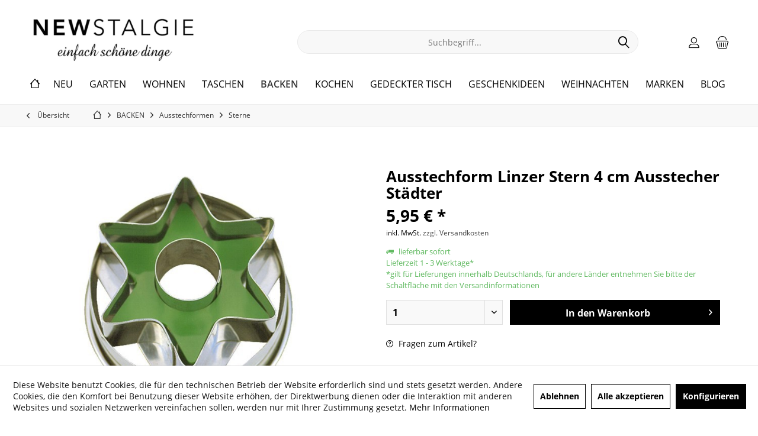

--- FILE ---
content_type: text/html; charset=UTF-8
request_url: https://www.newstalgie.de/488-ausstechform-linzer-stern-4-cm-ausstecher-staedter.html?c=2171
body_size: 19451
content:
<!DOCTYPE html> <html class="no-js" lang="de" itemscope="itemscope" itemtype="https://schema.org/WebPage"> <head> <meta charset="utf-8"> <meta name="author" content="" /> <meta name="robots" content="index,follow" /> <meta name="revisit-after" content="15 days" /> <meta name="keywords" content="Material:, Edelstahl rostfrei, spülmaschinenfest Der, Ausstecher, zerlegbar., Für, Plätzchenunterteile, gibt, Außenring, Stern, Ø, cm" /> <meta name="description" content="Ausstecher Linzer Stern Linzer mit Auswerfer ♥ leckere Weihnachtsplätzchen mit Marmelade gefüllt backen ♥ Oberteil für Linzer Plätzchen mit in Herz-F…" /> <meta property="og:type" content="product" /> <meta property="og:site_name" content="NEWSTALGIE" /> <meta property="og:url" content="https://www.newstalgie.de/488-ausstechform-linzer-stern-4-cm-ausstecher-staedter.html" /> <meta property="og:title" content="Ausstechform Linzer Stern 4 cm Ausstecher Städter" /> <meta property="og:description" content="Material: Edelstahl rostfrei, spülmaschinenfest Der Ausstecher ist nicht zerlegbar. Für die Plätzchenunterteile gibt es den…" /> <meta property="og:image" content="https://www.newstalgie.de/media/image/f2/ea/97/954374.jpg" /> <meta property="product:brand" content="Städter" /> <meta property="product:price" content="5,95" /> <meta property="product:product_link" content="https://www.newstalgie.de/488-ausstechform-linzer-stern-4-cm-ausstecher-staedter.html" /> <meta name="twitter:card" content="product" /> <meta name="twitter:site" content="NEWSTALGIE" /> <meta name="twitter:title" content="Ausstechform Linzer Stern 4 cm Ausstecher Städter" /> <meta name="twitter:description" content="Material: Edelstahl rostfrei, spülmaschinenfest Der Ausstecher ist nicht zerlegbar. Für die Plätzchenunterteile gibt es den…" /> <meta name="twitter:image" content="https://www.newstalgie.de/media/image/f2/ea/97/954374.jpg" /> <meta itemprop="copyrightHolder" content="NEWSTALGIE" /> <meta itemprop="copyrightYear" content="2021" /> <meta itemprop="isFamilyFriendly" content="True" /> <meta itemprop="image" content="https://www.newstalgie.de/media/image/b7/27/c7/Newstalgie-logo-schoene-dinge-1.jpg" /> <meta name="viewport" content="width=device-width, initial-scale=1.0"> <meta name="mobile-web-app-capable" content="yes"> <meta name="apple-mobile-web-app-title" content="NEWSTALGIE"> <meta name="apple-mobile-web-app-capable" content="yes"> <meta name="apple-mobile-web-app-status-bar-style" content="default"> <link rel="apple-touch-icon-precomposed" href="/custom/plugins/TcinnCleanTheme/Resources/Themes/Frontend/CleanTheme/frontend/_public/src/img/_clean/favicon.png"> <link rel="shortcut icon" href="https://www.newstalgie.de/media/unknown/d9/0c/f4/favicon.ico"> <meta name="msapplication-navbutton-color" content="#000" /> <meta name="application-name" content="NEWSTALGIE" /> <meta name="msapplication-starturl" content="https://www.newstalgie.de/" /> <meta name="msapplication-window" content="width=1024;height=768" /> <meta name="msapplication-TileImage" content="/custom/plugins/TcinnCleanTheme/Resources/Themes/Frontend/CleanTheme/frontend/_public/src/img/_clean/favicon.png"> <meta name="msapplication-TileColor" content="#000"> <meta name="theme-color" content="#000" /> <link rel="canonical" href="https://www.newstalgie.de/488-ausstechform-linzer-stern-4-cm-ausstecher-staedter.html" /> <title itemprop="name">Ausstechform Linzer Stern 4 cm Städter | NEWSTALGIE</title> <link href="https://fonts.googleapis.com/css?family=Dancing+Script:300,400,600" rel="stylesheet"> <link href="/web/cache/1726588146_50d4d718452545f2c35c91451106e6e7.css" media="all" rel="stylesheet" type="text/css" /> </head> <body class="is--ctl-detail is--act-index tcinntheme themeware-clean layout-fullwidth-boxed gwfont2 headtyp-3 header-3 no-sticky cleanbase-1" > <div class="page-wrap"> <noscript class="noscript-main"> <div class="alert is--warning"> <div class="alert--icon"> <i class="icon--element icon--warning"></i> </div> <div class="alert--content"> Um NEWSTALGIE in vollem Umfang nutzen zu k&ouml;nnen, empfehlen wir Ihnen Javascript in Ihrem Browser zu aktiveren. </div> </div> </noscript> <header class="header-main mobil-usp"> <div class="topbar top-bar no-link-text"> <div class="top-bar--navigation" role="menubar">   </div> <div class="header-container"> <div class="header-logo-and-suche"> <div class="logo hover-typ-1" role="banner"> <a class="logo--link" href="https://www.newstalgie.de/" title="NEWSTALGIE - zur Startseite wechseln"> <picture> <source srcset="https://www.newstalgie.de/media/image/b7/27/c7/Newstalgie-logo-schoene-dinge-1.jpg" media="(min-width: 78.75em)"> <source srcset="https://www.newstalgie.de/media/image/b7/27/c7/Newstalgie-logo-schoene-dinge-1.jpg" media="(min-width: 64em)"> <source srcset="https://www.newstalgie.de/media/image/b7/27/c7/Newstalgie-logo-schoene-dinge-1.jpg" media="(min-width: 48em)"> <img srcset="https://www.newstalgie.de/media/image/b7/27/c7/Newstalgie-logo-schoene-dinge-1.jpg" alt="NEWSTALGIE - zur Startseite wechseln" title="NEWSTALGIE - zur Startseite wechseln"/> </picture> </a> </div> </div> <div id="header--searchform" data-search="true" aria-haspopup="true"> <form action="/search" method="get" class="main-search--form"> <input type="search" name="sSearch" class="main-search--field" autocomplete="off" autocapitalize="off" placeholder="Suchbegriff..." maxlength="30" /> <button type="submit" class="main-search--button"> <i class="icon--search"></i> <span class="main-search--text"></span> </button> <div class="form--ajax-loader">&nbsp;</div> </form> <div class="main-search--results"></div> </div> <div class="notepad-and-cart top-bar--navigation">  <div class="navigation--entry entry--cart" role="menuitem"> <a class="is--icon-left cart--link titletooltip" href="https://www.newstalgie.de/checkout/cart" title="Warenkorb"> <i class="icon--basket"></i> <span class="cart--display"> Warenkorb </span> <span class="badge is--minimal cart--quantity is--hidden">0</span> </a> <div class="ajax-loader">&nbsp;</div> </div> <div id="useraccountmenu" title="Kundenkonto" class="navigation--entry account-dropdown has--drop-down" role="menuitem" data-offcanvas="true" data-offcanvasselector=".account-dropdown-container"> <span class="account--display"> <i class="icon--account"></i> <span class="name--account">Mein Konto</span> </span> <div class="account-dropdown-container"> <div class="entry--close-off-canvas"> <a href="#close-account-menu" class="account--close-off-canvas" title="Menü schließen"> Menü schließen <i class="icon--arrow-right"></i> </a> </div> <span>Kundenkonto</span> <a href="https://www.newstalgie.de/account" title="Mein Konto" class="anmelden--button btn is--primary service--link">Anmelden</a> <div class="registrieren-container">oder <a href="https://www.newstalgie.de/account" title="Mein Konto" class="service--link">registrieren</a></div> <div class="infotext-container">Nach der Anmeldung, können Sie hier auf Ihren Kundenbereich zugreifen.</div> </div> </div>  </div> <div class="navigation--entry entry--menu-left" role="menuitem"> <a class="entry--link entry--trigger is--icon-left" href="#offcanvas--left" data-offcanvas="true" data-offCanvasSelector=".sidebar-main"> <i class="icon--menu"></i> <span class="menu--name">Menü</span> </a> </div> </div> </div> <div class="headbar"> <nav class="navigation-main hide-kategorie-button hover-typ-0 font-family-sekundary" data-tc-menu-headline="false" data-tc-menu-text="false"> <div data-menu-scroller="true" data-listSelector=".navigation--list.container" data-viewPortSelector=".navigation--list-wrapper" data-stickyMenu="true" data-stickyMenuTablet="1" data-stickyMenuPhone="0" data-stickyMenuPosition="400" data-stickyMenuDuration="300" > <div class="navigation--list-wrapper"> <ul class="navigation--list container" role="menubar" itemscope="itemscope" itemtype="https://schema.org/SiteNavigationElement"> <li class="navigation--entry is--home homeiconlink" role="menuitem"> <a class="navigation--link is--first" href="https://www.newstalgie.de/" title="Home" itemprop="url"> <i itemprop="name" class="icon--house"></i> </a> </li><li class="navigation--entry" role="menuitem"><a class="navigation--link" href="https://www.newstalgie.de/neu" title="NEU" aria-label="NEU" itemprop="url"><span itemprop="name">NEU</span></a></li><li class="navigation--entry" role="menuitem"><a class="navigation--link" href="https://www.newstalgie.de/garten" title="GARTEN " aria-label="GARTEN " itemprop="url"><span itemprop="name">GARTEN </span></a></li><li class="navigation--entry" role="menuitem"><a class="navigation--link" href="https://www.newstalgie.de/wohnen" title="WOHNEN" aria-label="WOHNEN" itemprop="url"><span itemprop="name">WOHNEN</span></a></li><li class="navigation--entry" role="menuitem"><a class="navigation--link" href="https://www.newstalgie.de/taschen" title="TASCHEN" aria-label="TASCHEN" itemprop="url"><span itemprop="name">TASCHEN</span></a></li><li class="navigation--entry is--active" role="menuitem"><a class="navigation--link is--active" href="https://www.newstalgie.de/backformen-backzubehoer" title="BACKEN" aria-label="BACKEN" itemprop="url"><span itemprop="name">BACKEN</span></a></li><li class="navigation--entry" role="menuitem"><a class="navigation--link" href="https://www.newstalgie.de/kochen" title="KOCHEN" aria-label="KOCHEN" itemprop="url"><span itemprop="name">KOCHEN</span></a></li><li class="navigation--entry" role="menuitem"><a class="navigation--link" href="https://www.newstalgie.de/gedeckter-tisch" title="GEDECKTER TISCH" aria-label="GEDECKTER TISCH" itemprop="url"><span itemprop="name">GEDECKTER TISCH</span></a></li><li class="navigation--entry" role="menuitem"><a class="navigation--link" href="https://www.newstalgie.de/geschenkideen" title="GESCHENKIDEEN" aria-label="GESCHENKIDEEN" itemprop="url"><span itemprop="name">GESCHENKIDEEN</span></a></li><li class="navigation--entry" role="menuitem"><a class="navigation--link" href="https://www.newstalgie.de/cat/index/sCategory/2648" title="WEIHNACHTEN" aria-label="WEIHNACHTEN" itemprop="url"><span itemprop="name">WEIHNACHTEN</span></a></li><li class="navigation--entry" role="menuitem"><a class="navigation--link" href="https://www.newstalgie.de/marken" title="MARKEN" aria-label="MARKEN" itemprop="url"><span itemprop="name">MARKEN</span></a></li><li class="navigation--entry" role="menuitem"><a class="navigation--link" href="https://www.newstalgie.de/blog" title="BLOG" aria-label="BLOG" itemprop="url"><span itemprop="name">BLOG</span></a></li> </ul> </div> <div class="advanced-menu" data-advanced-menu="true" data-hoverDelay=""> <div class="menu--container"> <div class="button-container"> <a href="https://www.newstalgie.de/neu" class="button--category" aria-label="Zur Kategorie NEU" title="Zur Kategorie NEU"> <i class="icon--arrow-right"></i> Zur Kategorie NEU </a> <span class="button--close"> <i class="icon--cross"></i> </span> </div> </div> <div class="menu--container"> <div class="button-container"> <a href="https://www.newstalgie.de/garten" class="button--category" aria-label="Zur Kategorie GARTEN " title="Zur Kategorie GARTEN "> <i class="icon--arrow-right"></i> Zur Kategorie GARTEN </a> <span class="button--close"> <i class="icon--cross"></i> </span> </div> <div class="content--wrapper has--content"> <ul class="menu--list menu--level-0 columns--4" style="width: 100%;"> <li class="menu--list-item item--level-0" style="width: 100%"> <a href="https://www.newstalgie.de/garten/giesskanne-zink-5-l" class="menu--list-item-link" aria-label="Gießkanne Zink 5 l" title="Gießkanne Zink 5 l">Gießkanne Zink 5 l</a> </li> <li class="menu--list-item item--level-0" style="width: 100%"> <a href="https://www.newstalgie.de/giesskannen-zink" class="menu--list-item-link" aria-label="Giesskannen Zink" title="Giesskannen Zink">Giesskannen Zink</a> </li> <li class="menu--list-item item--level-0" style="width: 100%"> <a href="https://www.newstalgie.de/giesskanne-kunststoff" class="menu--list-item-link" aria-label="Gießkanne Kunststoff" title="Gießkanne Kunststoff">Gießkanne Kunststoff</a> </li> <li class="menu--list-item item--level-0" style="width: 100%"> <a href="https://www.newstalgie.de/outdoor-kissen-garten" class="menu--list-item-link" aria-label="Outdoor Kissen" title="Outdoor Kissen">Outdoor Kissen</a> </li> <li class="menu--list-item item--level-0" style="width: 100%"> <a href="https://www.newstalgie.de/garten/outdoor-tischlaeufer" class="menu--list-item-link" aria-label="Outdoor Tischläufer" title="Outdoor Tischläufer">Outdoor Tischläufer</a> </li> <li class="menu--list-item item--level-0" style="width: 100%"> <a href="https://www.newstalgie.de/alles-aus-zink-verzinkt-metall" class="menu--list-item-link" aria-label="Alles aus Zink" title="Alles aus Zink">Alles aus Zink</a> </li> <li class="menu--list-item item--level-0" style="width: 100%"> <a href="https://www.newstalgie.de/garten-deko" class="menu--list-item-link" aria-label="Garten Dekoration" title="Garten Dekoration">Garten Dekoration</a> </li> </ul> </div> </div> <div class="menu--container"> <div class="button-container"> <a href="https://www.newstalgie.de/wohnen" class="button--category" aria-label="Zur Kategorie WOHNEN" title="Zur Kategorie WOHNEN"> <i class="icon--arrow-right"></i> Zur Kategorie WOHNEN </a> <span class="button--close"> <i class="icon--cross"></i> </span> </div> <div class="content--wrapper has--content"> <ul class="menu--list menu--level-0 columns--4" style="width: 100%;"> <li class="menu--list-item item--level-0" style="width: 100%"> <a href="https://www.newstalgie.de/wohnen/herbst" class="menu--list-item-link" aria-label="Herbst" title="Herbst">Herbst</a> </li> <li class="menu--list-item item--level-0" style="width: 100%"> <a href="https://www.newstalgie.de/wohnen/lampe" class="menu--list-item-link" aria-label="Lampe" title="Lampe">Lampe</a> </li> <li class="menu--list-item item--level-0" style="width: 100%"> <a href="https://www.newstalgie.de/wohnen/dekoration" class="menu--list-item-link" aria-label="Dekoration" title="Dekoration">Dekoration</a> </li> <li class="menu--list-item item--level-0" style="width: 100%"> <a href="https://www.newstalgie.de/cotton-ball-lights-lichterketten-mit-baumwoll-baellen" class="menu--list-item-link" aria-label="Lichterketten" title="Lichterketten">Lichterketten</a> </li> <li class="menu--list-item item--level-0" style="width: 100%"> <a href="https://www.newstalgie.de/wohnen/karten" class="menu--list-item-link" aria-label="Karten" title="Karten">Karten</a> </li> <li class="menu--list-item item--level-0" style="width: 100%"> <a href="https://www.newstalgie.de/wohnen/wohntextilien" class="menu--list-item-link" aria-label="Wohntextilien" title="Wohntextilien">Wohntextilien</a> </li> <li class="menu--list-item item--level-0" style="width: 100%"> <a href="https://www.newstalgie.de/wohnen/metallschilder" class="menu--list-item-link" aria-label="Metallschilder" title="Metallschilder">Metallschilder</a> </li> </ul> </div> </div> <div class="menu--container"> <div class="button-container"> <a href="https://www.newstalgie.de/taschen" class="button--category" aria-label="Zur Kategorie TASCHEN" title="Zur Kategorie TASCHEN"> <i class="icon--arrow-right"></i> Zur Kategorie TASCHEN </a> <span class="button--close"> <i class="icon--cross"></i> </span> </div> <div class="content--wrapper has--content has--teaser"> <ul class="menu--list menu--level-0 columns--2" style="width: 50%;"> <li class="menu--list-item item--level-0" style="width: 100%"> <a href="https://www.newstalgie.de/taschen/witzgall-ice-bag-5008-mini" class="menu--list-item-link" aria-label="Witzgall ICE BAG 5008 Mini" title="Witzgall ICE BAG 5008 Mini">Witzgall ICE BAG 5008 Mini</a> </li> <li class="menu--list-item item--level-0" style="width: 100%"> <a href="https://www.newstalgie.de/taschen/witzgall-ice-bag-5010" class="menu--list-item-link" aria-label="Witzgall ICE BAG 5010" title="Witzgall ICE BAG 5010">Witzgall ICE BAG 5010</a> </li> <li class="menu--list-item item--level-0" style="width: 100%"> <a href="https://www.newstalgie.de/taschen/ice-bag-5017" class="menu--list-item-link" aria-label="ICE BAG 5017" title="ICE BAG 5017">ICE BAG 5017</a> </li> <li class="menu--list-item item--level-0" style="width: 100%"> <a href="https://www.newstalgie.de/taschen/ice-bag-5006" class="menu--list-item-link" aria-label="ICE BAG 5006" title="ICE BAG 5006">ICE BAG 5006</a> </li> <li class="menu--list-item item--level-0" style="width: 100%"> <a href="https://www.newstalgie.de/taschen/korbtasche" class="menu--list-item-link" aria-label="Korbtasche" title="Korbtasche">Korbtasche</a> </li> <li class="menu--list-item item--level-0" style="width: 100%"> <a href="https://www.newstalgie.de/taschen/loqi-falt-taschen" class="menu--list-item-link" aria-label="LOQI Falt-Taschen" title="LOQI Falt-Taschen">LOQI Falt-Taschen</a> </li> <li class="menu--list-item item--level-0" style="width: 100%"> <a href="https://www.newstalgie.de/taschen/handykette-handytasche" class="menu--list-item-link" aria-label="Handykette Handytasche" title="Handykette Handytasche">Handykette Handytasche</a> </li> </ul> <div class="menu--delimiter" style="right: 50%;"></div> <div class="menu--teaser" style="width: 50%;"> <div class="teaser--headline">moderne Taschen </div> <div class="teaser--text"> Einkaufstaschen&nbsp; <a class="teaser--text-link" href="https://www.newstalgie.de/taschen" aria-label="mehr erfahren" title="mehr erfahren"> mehr erfahren </a> </div> </div> </div> </div> <div class="menu--container"> <div class="button-container"> <a href="https://www.newstalgie.de/backformen-backzubehoer" class="button--category" aria-label="Zur Kategorie BACKEN" title="Zur Kategorie BACKEN"> <i class="icon--arrow-right"></i> Zur Kategorie BACKEN </a> <span class="button--close"> <i class="icon--cross"></i> </span> </div> <div class="content--wrapper has--content has--teaser"> <ul class="menu--list menu--level-0 columns--2" style="width: 50%;"> <li class="menu--list-item item--level-0" style="width: 100%"> <a href="https://www.newstalgie.de/backform-kaiser-birkmann-staedter" class="menu--list-item-link" aria-label="Backformen" title="Backformen">Backformen</a> </li> <li class="menu--list-item item--level-0" style="width: 100%"> <a href="https://www.newstalgie.de/cupcake-muffin-zubehoer-backform" class="menu--list-item-link" aria-label="Cupcake / Muffin" title="Cupcake / Muffin">Cupcake / Muffin</a> </li> <li class="menu--list-item item--level-0" style="width: 100%"> <a href="https://www.newstalgie.de/backen/tortenplatte-transportbehaelter" class="menu--list-item-link" aria-label="Tortenplatte / Transportbehälter" title="Tortenplatte / Transportbehälter">Tortenplatte / Transportbehälter</a> </li> <li class="menu--list-item item--level-0" style="width: 100%"> <a href="https://www.newstalgie.de/ausstechform-ausstecher-ausstechformen-keksausstecher" class="menu--list-item-link" aria-label="Ausstechformen" title="Ausstechformen">Ausstechformen</a> </li> </ul> <div class="menu--delimiter" style="right: 50%;"></div> <div class="menu--teaser" style="width: 50%;"> <div class="teaser--headline">Backe backe Kuchen - Alles für den Backspaß</div> <div class="teaser--text"> Ein selbst gebackener Kuchen schmeckt besser als ein gekaufter und man wei&szlig; genau welche Zutaten er enth&auml;lt. Hochwertige Backformen , Ausstechformen und praktisches Backzubeh&ouml;r f&uuml;r Torten, Cupcakes, Muffins und Cake Pops... <a class="teaser--text-link" href="https://www.newstalgie.de/backformen-backzubehoer" aria-label="mehr erfahren" title="mehr erfahren"> mehr erfahren </a> </div> </div> </div> </div> <div class="menu--container"> <div class="button-container"> <a href="https://www.newstalgie.de/kochen" class="button--category" aria-label="Zur Kategorie KOCHEN" title="Zur Kategorie KOCHEN"> <i class="icon--arrow-right"></i> Zur Kategorie KOCHEN </a> <span class="button--close"> <i class="icon--cross"></i> </span> </div> <div class="content--wrapper has--content"> <ul class="menu--list menu--level-0 columns--4" style="width: 100%;"> <li class="menu--list-item item--level-0" style="width: 100%"> <a href="https://www.newstalgie.de/kochen/emaille-milchtopf" class="menu--list-item-link" aria-label="Emaille Milchtopf" title="Emaille Milchtopf">Emaille Milchtopf</a> </li> <li class="menu--list-item item--level-0" style="width: 100%"> <a href="https://www.newstalgie.de/kochen/emaille-bratreine-und-braeter" class="menu--list-item-link" aria-label="Emaille Bratreine und Bräter" title="Emaille Bratreine und Bräter">Emaille Bratreine und Bräter</a> </li> <li class="menu--list-item item--level-0" style="width: 100%"> <a href="https://www.newstalgie.de/kochen/emaille-pfannen" class="menu--list-item-link" aria-label="Emaille Pfannen" title="Emaille Pfannen">Emaille Pfannen</a> </li> <li class="menu--list-item item--level-0" style="width: 100%"> <a href="https://www.newstalgie.de/kochen/emaille-kochtoepfe" class="menu--list-item-link" aria-label="Emaille Kochtöpfe" title="Emaille Kochtöpfe">Emaille Kochtöpfe</a> </li> <li class="menu--list-item item--level-0" style="width: 100%"> <a href="https://www.newstalgie.de/kochen/emaille-wasserkessel" class="menu--list-item-link" aria-label="Emaille Wasserkessel" title="Emaille Wasserkessel">Emaille Wasserkessel</a> </li> <li class="menu--list-item item--level-0" style="width: 100%"> <a href="https://www.newstalgie.de/kochen/kuechenhelfer" class="menu--list-item-link" aria-label="Küchenhelfer" title="Küchenhelfer">Küchenhelfer</a> </li> <li class="menu--list-item item--level-0" style="width: 100%"> <a href="https://www.newstalgie.de/kochen/auflaufform-quicheform" class="menu--list-item-link" aria-label="Auflaufform / Quicheform" title="Auflaufform / Quicheform">Auflaufform / Quicheform</a> </li> <li class="menu--list-item item--level-0" style="width: 100%"> <a href="https://www.newstalgie.de/kochen/kuechenschuessel" class="menu--list-item-link" aria-label="Küchenschüssel" title="Küchenschüssel">Küchenschüssel</a> </li> <li class="menu--list-item item--level-0" style="width: 100%"> <a href="https://www.newstalgie.de/dose-vorratsdose-vorratsbehaelter" class="menu--list-item-link" aria-label="Aufbewahrung" title="Aufbewahrung">Aufbewahrung</a> </li> <li class="menu--list-item item--level-0" style="width: 100%"> <a href="https://www.newstalgie.de/kochen/kuechentextilien" class="menu--list-item-link" aria-label="Küchentextilien" title="Küchentextilien">Küchentextilien</a> </li> </ul> </div> </div> <div class="menu--container"> <div class="button-container"> <a href="https://www.newstalgie.de/gedeckter-tisch" class="button--category" aria-label="Zur Kategorie GEDECKTER TISCH" title="Zur Kategorie GEDECKTER TISCH"> <i class="icon--arrow-right"></i> Zur Kategorie GEDECKTER TISCH </a> <span class="button--close"> <i class="icon--cross"></i> </span> </div> <div class="content--wrapper has--content"> <ul class="menu--list menu--level-0 columns--4" style="width: 100%;"> <li class="menu--list-item item--level-0" style="width: 100%"> <a href="https://www.newstalgie.de/gedeckter-tisch/untersetzer" class="menu--list-item-link" aria-label="Untersetzer" title="Untersetzer">Untersetzer</a> </li> <li class="menu--list-item item--level-0" style="width: 100%"> <a href="https://www.newstalgie.de/fruehstuecksbrettchen-schneidebrett-brettchen-fruehstuecksbrett-dekor-lustig" class="menu--list-item-link" aria-label="Frühstücksbrettchen" title="Frühstücksbrettchen">Frühstücksbrettchen</a> </li> <li class="menu--list-item item--level-0" style="width: 100%"> <a href="https://www.newstalgie.de/trinkflaschen-und-thermosflaschen-fuer-sport" class="menu--list-item-link" aria-label="Trinkflasche" title="Trinkflasche">Trinkflasche</a> </li> <li class="menu--list-item item--level-0" style="width: 100%"> <a href="https://www.newstalgie.de/gedeckter-tisch/becher-tasse" class="menu--list-item-link" aria-label="Becher Tasse" title="Becher Tasse">Becher Tasse</a> </li> <li class="menu--list-item item--level-0" style="width: 100%"> <a href="https://www.newstalgie.de/gedeckter-tisch/glaeser" class="menu--list-item-link" aria-label="Gläser" title="Gläser">Gläser</a> </li> <li class="menu--list-item item--level-0" style="width: 100%"> <a href="https://www.newstalgie.de/gedeckter-tisch/teller-platten" class="menu--list-item-link" aria-label="Teller &amp; Platten" title="Teller &amp; Platten">Teller & Platten</a> </li> <li class="menu--list-item item--level-0" style="width: 100%"> <a href="https://www.newstalgie.de/gedeckter-tisch/schuessel-schale" class="menu--list-item-link" aria-label="Schüssel / Schale" title="Schüssel / Schale">Schüssel / Schale</a> </li> <li class="menu--list-item item--level-0" style="width: 100%"> <a href="https://www.newstalgie.de/gedeckter-tisch/kaffeekanne-teekanne" class="menu--list-item-link" aria-label="Kaffeekanne / Teekanne" title="Kaffeekanne / Teekanne">Kaffeekanne / Teekanne</a> </li> <li class="menu--list-item item--level-0" style="width: 100%"> <a href="https://www.newstalgie.de/gedeckter-tisch/krug-kanne-kaennchen" class="menu--list-item-link" aria-label="Krug / Kanne / Kännchen" title="Krug / Kanne / Kännchen">Krug / Kanne / Kännchen</a> </li> <li class="menu--list-item item--level-0" style="width: 100%"> <a href="https://www.newstalgie.de/gedeckter-tisch/mueslischale" class="menu--list-item-link" aria-label="Müslischale" title="Müslischale">Müslischale</a> </li> <li class="menu--list-item item--level-0" style="width: 100%"> <a href="https://www.newstalgie.de/etagere-porzellan-metall" class="menu--list-item-link" aria-label="Etagere" title="Etagere">Etagere</a> </li> <li class="menu--list-item item--level-0" style="width: 100%"> <a href="https://www.newstalgie.de/gedeckter-tisch/tablett" class="menu--list-item-link" aria-label="Tablett" title="Tablett">Tablett</a> </li> </ul> </div> </div> <div class="menu--container"> <div class="button-container"> <a href="https://www.newstalgie.de/geschenkideen" class="button--category" aria-label="Zur Kategorie GESCHENKIDEEN" title="Zur Kategorie GESCHENKIDEEN"> <i class="icon--arrow-right"></i> Zur Kategorie GESCHENKIDEEN </a> <span class="button--close"> <i class="icon--cross"></i> </span> </div> <div class="content--wrapper has--content"> <ul class="menu--list menu--level-0 columns--4" style="width: 100%;"> <li class="menu--list-item item--level-0" style="width: 100%"> <a href="https://www.newstalgie.de/seife" class="menu--list-item-link" aria-label="Seifen" title="Seifen">Seifen</a> </li> <li class="menu--list-item item--level-0" style="width: 100%"> <a href="https://www.newstalgie.de/geschenkideen/waermflasche" class="menu--list-item-link" aria-label="Wärmflasche" title="Wärmflasche">Wärmflasche</a> </li> <li class="menu--list-item item--level-0" style="width: 100%"> <a href="https://www.newstalgie.de/geschenkideen/schluesselanhaenger" class="menu--list-item-link" aria-label="Schlüsselanhänger" title="Schlüsselanhänger">Schlüsselanhänger</a> </li> <li class="menu--list-item item--level-0" style="width: 100%"> <a href="https://www.newstalgie.de/geschenkideen/geldbeutel" class="menu--list-item-link" aria-label="Geldbeutel" title="Geldbeutel">Geldbeutel</a> </li> </ul> </div> </div> <div class="menu--container"> <div class="button-container"> <a href="https://www.newstalgie.de/cat/index/sCategory/2648" class="button--category" aria-label="Zur Kategorie WEIHNACHTEN" title="Zur Kategorie WEIHNACHTEN"> <i class="icon--arrow-right"></i> Zur Kategorie WEIHNACHTEN </a> <span class="button--close"> <i class="icon--cross"></i> </span> </div> <div class="content--wrapper has--content"> <ul class="menu--list menu--level-0 columns--4" style="width: 100%;"> <li class="menu--list-item item--level-0" style="width: 100%"> <a href="https://www.newstalgie.de/weihnachten" class="menu--list-item-link" aria-label="Sterne aus Papier" title="Sterne aus Papier">Sterne aus Papier</a> </li> <li class="menu--list-item item--level-0" style="width: 100%"> <a href="https://www.newstalgie.de/starlightz-sterne-weihnachtstern" class="menu--list-item-link" aria-label="Leuchtsterne Starlightz" title="Leuchtsterne Starlightz">Leuchtsterne Starlightz</a> </li> <li class="menu--list-item item--level-0" style="width: 100%"> <a href="https://www.newstalgie.de/weihnachten/christbaumschmuck" class="menu--list-item-link" aria-label="Christbaumschmuck" title="Christbaumschmuck">Christbaumschmuck</a> </li> <li class="menu--list-item item--level-0" style="width: 100%"> <a href="https://www.newstalgie.de/weihnachten/geschenke" class="menu--list-item-link" aria-label="Geschenke" title="Geschenke">Geschenke</a> </li> </ul> </div> </div> <div class="menu--container"> <div class="button-container"> <a href="https://www.newstalgie.de/marken" class="button--category" aria-label="Zur Kategorie MARKEN" title="Zur Kategorie MARKEN"> <i class="icon--arrow-right"></i> Zur Kategorie MARKEN </a> <span class="button--close"> <i class="icon--cross"></i> </span> </div> <div class="content--wrapper has--content"> <ul class="menu--list menu--level-0 columns--4" style="width: 100%;"> <li class="menu--list-item item--level-0" style="width: 100%"> <a href="https://www.newstalgie.de/marken/asa" class="menu--list-item-link" aria-label="ASA" title="ASA">ASA</a> </li> <li class="menu--list-item item--level-0" style="width: 100%"> <a href="https://www.newstalgie.de/marken/blomus" class="menu--list-item-link" aria-label="Blomus" title="Blomus">Blomus</a> </li> <li class="menu--list-item item--level-0" style="width: 100%"> <a href="https://www.newstalgie.de/arzberg-porzellan" class="menu--list-item-link" aria-label="Arzberg Porzellan" title="Arzberg Porzellan">Arzberg Porzellan</a> </li> <li class="menu--list-item item--level-0" style="width: 100%"> <a href="https://www.newstalgie.de/bamboo-cup-coffee-to-go-becher" class="menu--list-item-link" aria-label="Bamboo Cup" title="Bamboo Cup">Bamboo Cup</a> </li> <li class="menu--list-item item--level-0" style="width: 100%"> <a href="https://www.newstalgie.de/bluemchen-ko" class="menu--list-item-link" aria-label="Blümchen &amp; Ko" title="Blümchen &amp; Ko">Blümchen & Ko</a> </li> <li class="menu--list-item item--level-0" style="width: 100%"> <a href="https://www.newstalgie.de/cotton-ball-lights-kugel-lichterkette-baelle" class="menu--list-item-link" aria-label="Cotton Ball Lights" title="Cotton Ball Lights">Cotton Ball Lights</a> </li> <li class="menu--list-item item--level-0" style="width: 100%"> <a href="https://www.newstalgie.de/david-fussenegger" class="menu--list-item-link" aria-label="David Fussenegger" title="David Fussenegger">David Fussenegger</a> </li> <li class="menu--list-item item--level-0" style="width: 100%"> <a href="https://www.newstalgie.de/dunoon" class="menu--list-item-link" aria-label="Dunoon" title="Dunoon">Dunoon</a> </li> <li class="menu--list-item item--level-0" style="width: 100%"> <a href="https://www.newstalgie.de/marken/eulenschnitt" class="menu--list-item-link" aria-label="Eulenschnitt" title="Eulenschnitt">Eulenschnitt</a> </li> <li class="menu--list-item item--level-0" style="width: 100%"> <a href="https://www.newstalgie.de/emile-henry" class="menu--list-item-link" aria-label="Emile Henry" title="Emile Henry">Emile Henry</a> </li> <li class="menu--list-item item--level-0" style="width: 100%"> <a href="https://www.newstalgie.de/flsk-trinkflasche-thermosflasche" class="menu--list-item-link" aria-label="FLSK" title="FLSK">FLSK</a> </li> <li class="menu--list-item item--level-0" style="width: 100%"> <a href="https://www.newstalgie.de/marken/formano" class="menu--list-item-link" aria-label="Formano" title="Formano">Formano</a> </li> <li class="menu--list-item item--level-0" style="width: 100%"> <a href="https://www.newstalgie.de/marken/formano-weinglas-mit-spruch" class="menu--list-item-link" aria-label="Formano Weinglas mit Spruch" title="Formano Weinglas mit Spruch">Formano Weinglas mit Spruch</a> </li> <li class="menu--list-item item--level-0" style="width: 100%"> <a href="https://www.newstalgie.de/friesland-melitta" class="menu--list-item-link" aria-label="Friesland" title="Friesland">Friesland</a> </li> <li class="menu--list-item item--level-0" style="width: 100%"> <a href="https://www.newstalgie.de/marken/giftcompany" class="menu--list-item-link" aria-label="GIFTCOMPANY" title="GIFTCOMPANY">GIFTCOMPANY</a> </li> <li class="menu--list-item item--level-0" style="width: 100%"> <a href="https://www.newstalgie.de/greta-gold" class="menu--list-item-link" aria-label="Greta Gold" title="Greta Gold">Greta Gold</a> </li> <li class="menu--list-item item--level-0" style="width: 100%"> <a href="https://www.newstalgie.de/marken/holzpost" class="menu--list-item-link" aria-label="Holzpost" title="Holzpost">Holzpost</a> </li> <li class="menu--list-item item--level-0" style="width: 100%"> <a href="https://www.newstalgie.de/house-doctor" class="menu--list-item-link" aria-label="House Doctor" title="House Doctor">House Doctor</a> </li> <li class="menu--list-item item--level-0" style="width: 100%"> <a href="https://www.newstalgie.de/kaiser-backform" class="menu--list-item-link" aria-label="Kaiser Backform" title="Kaiser Backform">Kaiser Backform</a> </li> <li class="menu--list-item item--level-0" style="width: 100%"> <a href="https://www.newstalgie.de/la-rochere" class="menu--list-item-link" aria-label="La Rochere" title="La Rochere">La Rochere</a> </li> <li class="menu--list-item item--level-0" style="width: 100%"> <a href="https://www.newstalgie.de/lafinesse-metallschild-blechschild-spruch" class="menu--list-item-link" aria-label="Lafinesse" title="Lafinesse">Lafinesse</a> </li> <li class="menu--list-item item--level-0" style="width: 100%"> <a href="https://www.newstalgie.de/marken/light-living" class="menu--list-item-link" aria-label="Light &amp; Living" title="Light &amp; Living">Light & Living</a> </li> <li class="menu--list-item item--level-0" style="width: 100%"> <a href="https://www.newstalgie.de/marken/linum" class="menu--list-item-link" aria-label="Linum" title="Linum">Linum</a> </li> <li class="menu--list-item item--level-0" style="width: 100%"> <a href="https://www.newstalgie.de/marken/lurch" class="menu--list-item-link" aria-label="Lurch" title="Lurch">Lurch</a> </li> <li class="menu--list-item item--level-0" style="width: 100%"> <a href="https://www.newstalgie.de/loqi-tasche-einkaufstasche-falt-shopper-designtasche" class="menu--list-item-link" aria-label="LOQI" title="LOQI">LOQI</a> </li> <li class="menu--list-item item--level-0" style="width: 100%"> <a href="https://www.newstalgie.de/spueltuecher-mit-motiv-spuellappen" class="menu--list-item-link" aria-label="More Joy" title="More Joy">More Joy</a> </li> <li class="menu--list-item item--level-0" style="width: 100%"> <a href="https://www.newstalgie.de/marken/newstalgie" class="menu--list-item-link" aria-label="Newstalgie" title="Newstalgie">Newstalgie</a> </li> <li class="menu--list-item item--level-0" style="width: 100%"> <a href="https://www.newstalgie.de/marken/pad" class="menu--list-item-link" aria-label="PAD" title="PAD">PAD</a> </li> <li class="menu--list-item item--level-0" style="width: 100%"> <a href="https://www.newstalgie.de/rannenberg-friends" class="menu--list-item-link" aria-label="Rannenberg &amp;amp; Friends" title="Rannenberg &amp;amp; Friends">Rannenberg &amp; Friends</a> </li> <li class="menu--list-item item--level-0" style="width: 100%"> <a href="https://www.newstalgie.de/marken/raeder-himmlische-schwestern" class="menu--list-item-link" aria-label="Räder / Himmlische Schwestern" title="Räder / Himmlische Schwestern">Räder / Himmlische Schwestern</a> </li> <li class="menu--list-item item--level-0" style="width: 100%"> <a href="https://www.newstalgie.de/rbv-birkmann" class="menu--list-item-link" aria-label="RBV Birkmann" title="RBV Birkmann">RBV Birkmann</a> </li> <li class="menu--list-item item--level-0" style="width: 100%"> <a href="https://www.newstalgie.de/riess-emaille-email-geschirr-topf" class="menu--list-item-link" aria-label="Riess Emaille" title="Riess Emaille">Riess Emaille</a> </li> <li class="menu--list-item item--level-0" style="width: 100%"> <a href="https://www.newstalgie.de/marken/ritzenhoff" class="menu--list-item-link" aria-label="Ritzenhoff" title="Ritzenhoff">Ritzenhoff</a> </li> <li class="menu--list-item item--level-0" style="width: 100%"> <a href="https://www.newstalgie.de/roy-kirkham-england-bone-china-porzellan" class="menu--list-item-link" aria-label="Roy Kirkham" title="Roy Kirkham">Roy Kirkham</a> </li> <li class="menu--list-item item--level-0" style="width: 100%"> <a href="https://www.newstalgie.de/staedter-ausstechformen-ausstecher" class="menu--list-item-link" aria-label="Städter" title="Städter">Städter</a> </li> <li class="menu--list-item item--level-0" style="width: 100%"> <a href="https://www.newstalgie.de/starlightz-leuchtstern-papier-stern" class="menu--list-item-link" aria-label="Starlightz" title="Starlightz">Starlightz</a> </li> <li class="menu--list-item item--level-0" style="width: 100%"> <a href="https://www.newstalgie.de/marken/sticky-jam" class="menu--list-item-link" aria-label="Sticky Jam" title="Sticky Jam">Sticky Jam</a> </li> <li class="menu--list-item item--level-0" style="width: 100%"> <a href="https://www.newstalgie.de/marken/storefactory" class="menu--list-item-link" aria-label="Storefactory" title="Storefactory">Storefactory</a> </li> <li class="menu--list-item item--level-0" style="width: 100%"> <a href="https://www.newstalgie.de/tolix-stuhl-hocker-original-a-ac" class="menu--list-item-link" aria-label="Tolix" title="Tolix">Tolix</a> </li> <li class="menu--list-item item--level-0" style="width: 100%"> <a href="https://www.newstalgie.de/vintage-art-coffee-to-go-becher-schilder" class="menu--list-item-link" aria-label="Vintage Art" title="Vintage Art">Vintage Art</a> </li> <li class="menu--list-item item--level-0" style="width: 100%"> <a href="https://www.newstalgie.de/marken/witzgall" class="menu--list-item-link" aria-label="Witzgall" title="Witzgall">Witzgall</a> </li> <li class="menu--list-item item--level-0" style="width: 100%"> <a href="https://www.newstalgie.de/marken/verschiedene" class="menu--list-item-link" aria-label="verschiedene" title="verschiedene">verschiedene</a> </li> </ul> </div> </div> <div class="menu--container"> <div class="button-container"> <a href="https://www.newstalgie.de/blog" class="button--category" aria-label="Zur Kategorie BLOG" title="Zur Kategorie BLOG"> <i class="icon--arrow-right"></i> Zur Kategorie BLOG </a> <span class="button--close"> <i class="icon--cross"></i> </span> </div> <div class="content--wrapper has--content"> <ul class="menu--list menu--level-0 columns--4" style="width: 100%;"> <li class="menu--list-item item--level-0" style="width: 100%"> <a href="https://www.newstalgie.de/blog/unser-laden" class="menu--list-item-link" aria-label="Unser Laden" title="Unser Laden">Unser Laden</a> </li> <li class="menu--list-item item--level-0" style="width: 100%"> <a href="https://www.newstalgie.de/blog/gesehen-in" class="menu--list-item-link" aria-label="gesehen in" title="gesehen in">gesehen in</a> </li> <li class="menu--list-item item--level-0" style="width: 100%"> <a href="https://www.newstalgie.de/blog/lieblingsstuecke-vorgestellt" class="menu--list-item-link" aria-label="Lieblingsstücke vorgestellt" title="Lieblingsstücke vorgestellt">Lieblingsstücke vorgestellt</a> </li> <li class="menu--list-item item--level-0" style="width: 100%"> <a href="https://www.newstalgie.de/blog/rezepte" class="menu--list-item-link" aria-label="Rezepte" title="Rezepte">Rezepte</a> </li> <li class="menu--list-item item--level-0" style="width: 100%"> <a href="https://www.newstalgie.de/blog/dekoideen" class="menu--list-item-link" aria-label="Dekoideen" title="Dekoideen">Dekoideen</a> </li> </ul> </div> </div> </div> </div> </nav> </div> </header> <div class="container--ajax-cart off-canvas-90" data-collapse-cart="true" data-displayMode="offcanvas"></div> <nav class="content--breadcrumb block"> <div> <a class="breadcrumb--button breadcrumb--link" href="https://www.newstalgie.de/ausstechform-stern-ausstecher-sterne" title="Übersicht"> <i class="icon--arrow-left"></i> <span class="breadcrumb--title">Übersicht</span> </a> <ul class="breadcrumb--list" role="menu" itemscope itemtype="https://schema.org/BreadcrumbList"> <li class="breadcrumb--entry"> <a class="breadcrumb--icon" href="https://www.newstalgie.de/"><i class="icon--house"></i></a> </li> <li class="breadcrumb--separator"> <i class="icon--arrow-right"></i> </li> <li role="menuitem" class="breadcrumb--entry" itemprop="itemListElement" itemscope itemtype="https://schema.org/ListItem"> <a class="breadcrumb--link" href="https://www.newstalgie.de/backformen-backzubehoer" title="BACKEN" itemprop="item"> <link itemprop="url" href="https://www.newstalgie.de/backformen-backzubehoer" /> <span class="breadcrumb--title" itemprop="name">BACKEN</span> </a> <meta itemprop="position" content="0" /> </li> <li role="none" class="breadcrumb--separator"> <i class="icon--arrow-right"></i> </li> <li role="menuitem" class="breadcrumb--entry" itemprop="itemListElement" itemscope itemtype="https://schema.org/ListItem"> <a class="breadcrumb--link" href="https://www.newstalgie.de/ausstechform-ausstecher-ausstechformen-keksausstecher" title="Ausstechformen" itemprop="item"> <link itemprop="url" href="https://www.newstalgie.de/ausstechform-ausstecher-ausstechformen-keksausstecher" /> <span class="breadcrumb--title" itemprop="name">Ausstechformen</span> </a> <meta itemprop="position" content="1" /> </li> <li role="none" class="breadcrumb--separator"> <i class="icon--arrow-right"></i> </li> <li role="menuitem" class="breadcrumb--entry is--active" itemprop="itemListElement" itemscope itemtype="https://schema.org/ListItem"> <a class="breadcrumb--link" href="https://www.newstalgie.de/ausstechform-stern-ausstecher-sterne" title="Sterne" itemprop="item"> <link itemprop="url" href="https://www.newstalgie.de/ausstechform-stern-ausstecher-sterne" /> <span class="breadcrumb--title" itemprop="name">Sterne</span> </a> <meta itemprop="position" content="2" /> </li> </ul> </div> </nav> <section class="content-main container block-group"> <nav class="product--navigation"> <a href="#" class="navigation--link link--prev"> <div class="link--prev-button"> <span class="link--prev-inner">Zurück</span> </div> <div class="image--wrapper"> <div class="image--container"></div> </div> </a> <a href="#" class="navigation--link link--next"> <div class="link--next-button"> <span class="link--next-inner">Vor</span> </div> <div class="image--wrapper"> <div class="image--container"></div> </div> </a> </nav> <div class="content-main--inner"> <div id='cookie-consent' class='off-canvas is--left block-transition' data-cookie-consent-manager='true'> <div class='cookie-consent--header cookie-consent--close'> Cookie-Einstellungen <i class="icon--arrow-right"></i> </div> <div class='cookie-consent--description'> Diese Website benutzt Cookies, die für den technischen Betrieb der Website erforderlich sind und stets gesetzt werden. Andere Cookies, die den Komfort bei Benutzung dieser Website erhöhen, der Direktwerbung dienen oder die Interaktion mit anderen Websites und sozialen Netzwerken vereinfachen sollen, werden nur mit Ihrer Zustimmung gesetzt. </div> <div class='cookie-consent--configuration'> <div class='cookie-consent--configuration-header'> <div class='cookie-consent--configuration-header-text'>Konfiguration</div> </div> <div class='cookie-consent--configuration-main'> <div class='cookie-consent--group'> <input type="hidden" class="cookie-consent--group-name" value="technical" /> <label class="cookie-consent--group-state cookie-consent--state-input cookie-consent--required"> <input type="checkbox" name="technical-state" class="cookie-consent--group-state-input" disabled="disabled" checked="checked"/> <span class="cookie-consent--state-input-element"></span> </label> <div class='cookie-consent--group-title' data-collapse-panel='true' data-contentSiblingSelector=".cookie-consent--group-container"> <div class="cookie-consent--group-title-label cookie-consent--state-label"> Technisch erforderlich </div> <span class="cookie-consent--group-arrow is-icon--right"> <i class="icon--arrow-right"></i> </span> </div> <div class='cookie-consent--group-container'> <div class='cookie-consent--group-description'> Diese Cookies sind für die Grundfunktionen des Shops notwendig. </div> <div class='cookie-consent--cookies-container'> <div class='cookie-consent--cookie'> <input type="hidden" class="cookie-consent--cookie-name" value="cookieDeclined" /> <label class="cookie-consent--cookie-state cookie-consent--state-input cookie-consent--required"> <input type="checkbox" name="cookieDeclined-state" class="cookie-consent--cookie-state-input" disabled="disabled" checked="checked" /> <span class="cookie-consent--state-input-element"></span> </label> <div class='cookie--label cookie-consent--state-label'> "Alle Cookies ablehnen" Cookie </div> </div> <div class='cookie-consent--cookie'> <input type="hidden" class="cookie-consent--cookie-name" value="allowCookie" /> <label class="cookie-consent--cookie-state cookie-consent--state-input cookie-consent--required"> <input type="checkbox" name="allowCookie-state" class="cookie-consent--cookie-state-input" disabled="disabled" checked="checked" /> <span class="cookie-consent--state-input-element"></span> </label> <div class='cookie--label cookie-consent--state-label'> "Alle Cookies annehmen" Cookie </div> </div> <div class='cookie-consent--cookie'> <input type="hidden" class="cookie-consent--cookie-name" value="shop" /> <label class="cookie-consent--cookie-state cookie-consent--state-input cookie-consent--required"> <input type="checkbox" name="shop-state" class="cookie-consent--cookie-state-input" disabled="disabled" checked="checked" /> <span class="cookie-consent--state-input-element"></span> </label> <div class='cookie--label cookie-consent--state-label'> Ausgewählter Shop </div> </div> <div class='cookie-consent--cookie'> <input type="hidden" class="cookie-consent--cookie-name" value="csrf_token" /> <label class="cookie-consent--cookie-state cookie-consent--state-input cookie-consent--required"> <input type="checkbox" name="csrf_token-state" class="cookie-consent--cookie-state-input" disabled="disabled" checked="checked" /> <span class="cookie-consent--state-input-element"></span> </label> <div class='cookie--label cookie-consent--state-label'> CSRF-Token </div> </div> <div class='cookie-consent--cookie'> <input type="hidden" class="cookie-consent--cookie-name" value="cookiePreferences" /> <label class="cookie-consent--cookie-state cookie-consent--state-input cookie-consent--required"> <input type="checkbox" name="cookiePreferences-state" class="cookie-consent--cookie-state-input" disabled="disabled" checked="checked" /> <span class="cookie-consent--state-input-element"></span> </label> <div class='cookie--label cookie-consent--state-label'> Cookie-Einstellungen </div> </div> <div class='cookie-consent--cookie'> <input type="hidden" class="cookie-consent--cookie-name" value="x-cache-context-hash" /> <label class="cookie-consent--cookie-state cookie-consent--state-input cookie-consent--required"> <input type="checkbox" name="x-cache-context-hash-state" class="cookie-consent--cookie-state-input" disabled="disabled" checked="checked" /> <span class="cookie-consent--state-input-element"></span> </label> <div class='cookie--label cookie-consent--state-label'> Individuelle Preise </div> </div> <div class='cookie-consent--cookie'> <input type="hidden" class="cookie-consent--cookie-name" value="nocache" /> <label class="cookie-consent--cookie-state cookie-consent--state-input cookie-consent--required"> <input type="checkbox" name="nocache-state" class="cookie-consent--cookie-state-input" disabled="disabled" checked="checked" /> <span class="cookie-consent--state-input-element"></span> </label> <div class='cookie--label cookie-consent--state-label'> Kundenspezifisches Caching </div> </div> <div class='cookie-consent--cookie'> <input type="hidden" class="cookie-consent--cookie-name" value="session" /> <label class="cookie-consent--cookie-state cookie-consent--state-input cookie-consent--required"> <input type="checkbox" name="session-state" class="cookie-consent--cookie-state-input" disabled="disabled" checked="checked" /> <span class="cookie-consent--state-input-element"></span> </label> <div class='cookie--label cookie-consent--state-label'> Session </div> </div> <div class='cookie-consent--cookie'> <input type="hidden" class="cookie-consent--cookie-name" value="currency" /> <label class="cookie-consent--cookie-state cookie-consent--state-input cookie-consent--required"> <input type="checkbox" name="currency-state" class="cookie-consent--cookie-state-input" disabled="disabled" checked="checked" /> <span class="cookie-consent--state-input-element"></span> </label> <div class='cookie--label cookie-consent--state-label'> Währungswechsel </div> </div> </div> </div> </div> <div class='cookie-consent--group'> <input type="hidden" class="cookie-consent--group-name" value="comfort" /> <label class="cookie-consent--group-state cookie-consent--state-input"> <input type="checkbox" name="comfort-state" class="cookie-consent--group-state-input"/> <span class="cookie-consent--state-input-element"></span> </label> <div class='cookie-consent--group-title' data-collapse-panel='true' data-contentSiblingSelector=".cookie-consent--group-container"> <div class="cookie-consent--group-title-label cookie-consent--state-label"> Komfortfunktionen </div> <span class="cookie-consent--group-arrow is-icon--right"> <i class="icon--arrow-right"></i> </span> </div> <div class='cookie-consent--group-container'> <div class='cookie-consent--group-description'> Diese Cookies werden genutzt um das Einkaufserlebnis noch ansprechender zu gestalten, beispielsweise für die Wiedererkennung des Besuchers. </div> <div class='cookie-consent--cookies-container'> <div class='cookie-consent--cookie'> <input type="hidden" class="cookie-consent--cookie-name" value="sUniqueID" /> <label class="cookie-consent--cookie-state cookie-consent--state-input"> <input type="checkbox" name="sUniqueID-state" class="cookie-consent--cookie-state-input" /> <span class="cookie-consent--state-input-element"></span> </label> <div class='cookie--label cookie-consent--state-label'> Merkzettel </div> </div> </div> </div> </div> <div class='cookie-consent--group'> <input type="hidden" class="cookie-consent--group-name" value="statistics" /> <label class="cookie-consent--group-state cookie-consent--state-input"> <input type="checkbox" name="statistics-state" class="cookie-consent--group-state-input"/> <span class="cookie-consent--state-input-element"></span> </label> <div class='cookie-consent--group-title' data-collapse-panel='true' data-contentSiblingSelector=".cookie-consent--group-container"> <div class="cookie-consent--group-title-label cookie-consent--state-label"> Statistik & Tracking </div> <span class="cookie-consent--group-arrow is-icon--right"> <i class="icon--arrow-right"></i> </span> </div> <div class='cookie-consent--group-container'> <div class='cookie-consent--cookies-container'> <div class='cookie-consent--cookie'> <input type="hidden" class="cookie-consent--cookie-name" value="x-ua-device" /> <label class="cookie-consent--cookie-state cookie-consent--state-input"> <input type="checkbox" name="x-ua-device-state" class="cookie-consent--cookie-state-input" /> <span class="cookie-consent--state-input-element"></span> </label> <div class='cookie--label cookie-consent--state-label'> Endgeräteerkennung </div> </div> <div class='cookie-consent--cookie'> <input type="hidden" class="cookie-consent--cookie-name" value="partner" /> <label class="cookie-consent--cookie-state cookie-consent--state-input"> <input type="checkbox" name="partner-state" class="cookie-consent--cookie-state-input" /> <span class="cookie-consent--state-input-element"></span> </label> <div class='cookie--label cookie-consent--state-label'> Partnerprogramm </div> </div> </div> </div> </div> </div> </div> <div class="cookie-consent--save"> <input class="cookie-consent--save-button btn is--primary" type="button" value="Einstellungen speichern" /> </div> </div> <aside class="sidebar-left " data-nsin="0" data-nsbl="0" data-nsno="0" data-nsde="0" data-nsli="0" data-nsse="0" data-nsre="0" data-nsca="0" data-nsac="0" data-nscu="0" data-nspw="0" data-nsne="0" data-nsfo="0" data-nssm="1" data-nsad="0" data-tnsin="0" data-tnsbl="0" data-tnsno="0" data-tnsde="0" data-tnsli="0" data-tnsse="0" data-tnsre="0" data-tnsca="0" data-tnsac="0" data-tnscu="0" data-tnspw="0" data-tnsne="0" data-tnsfo="0" data-tnssm="1" data-tnsad="0" > <div class="sidebar-main off-canvas off-canvas-90"> <div class="navigation--entry entry--close-off-canvas"> <a href="#close-categories-menu" title="Menü schließen" class="navigation--link"> <i class="icon--cross"></i> </a> </div> <div class="navigation--smartphone"> <ul class="navigation--list "> <div class="mobile--switches">   </div> </ul> </div> <div class="sidebar--categories-wrapper" data-subcategory-nav="true" data-mainCategoryId="3" data-categoryId="2171" data-fetchUrl="/widgets/listing/getCategory/categoryId/2171"> <div class="categories--headline navigation--headline"> Kategorien </div> <div class="sidebar--categories-navigation"> <ul class="sidebar--navigation categories--navigation navigation--list is--drop-down is--level0 is--rounded" role="menu"> <li class="navigation--entry" role="menuitem"> <a class="navigation--link" href="https://www.newstalgie.de/neu" data-categoryId="2702" data-fetchUrl="/widgets/listing/getCategory/categoryId/2702" title="NEU" > NEU </a> </li> <li class="navigation--entry has--sub-children" role="menuitem"> <a class="navigation--link link--go-forward" href="https://www.newstalgie.de/garten" data-categoryId="2230" data-fetchUrl="/widgets/listing/getCategory/categoryId/2230" title="GARTEN " > GARTEN <span class="is--icon-right"> <i class="icon--arrow-right"></i> </span> </a> </li> <li class="navigation--entry has--sub-children" role="menuitem"> <a class="navigation--link link--go-forward" href="https://www.newstalgie.de/wohnen" data-categoryId="2229" data-fetchUrl="/widgets/listing/getCategory/categoryId/2229" title="WOHNEN" > WOHNEN <span class="is--icon-right"> <i class="icon--arrow-right"></i> </span> </a> </li> <li class="navigation--entry has--sub-children" role="menuitem"> <a class="navigation--link link--go-forward" href="https://www.newstalgie.de/taschen" data-categoryId="2273" data-fetchUrl="/widgets/listing/getCategory/categoryId/2273" title="TASCHEN" > TASCHEN <span class="is--icon-right"> <i class="icon--arrow-right"></i> </span> </a> </li> <li class="navigation--entry is--active has--sub-categories has--sub-children" role="menuitem"> <a class="navigation--link is--active has--sub-categories link--go-forward" href="https://www.newstalgie.de/backformen-backzubehoer" data-categoryId="2227" data-fetchUrl="/widgets/listing/getCategory/categoryId/2227" title="BACKEN" > BACKEN <span class="is--icon-right"> <i class="icon--arrow-right"></i> </span> </a> <ul class="sidebar--navigation categories--navigation navigation--list is--level1 is--rounded" role="menu"> <li class="navigation--entry has--sub-children" role="menuitem"> <a class="navigation--link link--go-forward" href="https://www.newstalgie.de/backform-kaiser-birkmann-staedter" data-categoryId="2247" data-fetchUrl="/widgets/listing/getCategory/categoryId/2247" title="Backformen" > Backformen <span class="is--icon-right"> <i class="icon--arrow-right"></i> </span> </a> </li> <li class="navigation--entry has--sub-children" role="menuitem"> <a class="navigation--link link--go-forward" href="https://www.newstalgie.de/cupcake-muffin-zubehoer-backform" data-categoryId="2304" data-fetchUrl="/widgets/listing/getCategory/categoryId/2304" title="Cupcake / Muffin" > Cupcake / Muffin <span class="is--icon-right"> <i class="icon--arrow-right"></i> </span> </a> </li> <li class="navigation--entry" role="menuitem"> <a class="navigation--link" href="https://www.newstalgie.de/backform-glasur-melts-stiele" data-categoryId="2514" data-fetchUrl="/widgets/listing/getCategory/categoryId/2514" title="CAKEPOPS" > CAKEPOPS </a> </li> <li class="navigation--entry" role="menuitem"> <a class="navigation--link" href="https://www.newstalgie.de/backen/tortenplatte-transportbehaelter" data-categoryId="2384" data-fetchUrl="/widgets/listing/getCategory/categoryId/2384" title="Tortenplatte / Transportbehälter" > Tortenplatte / Transportbehälter </a> </li> <li class="navigation--entry is--active has--sub-categories has--sub-children" role="menuitem"> <a class="navigation--link is--active has--sub-categories link--go-forward" href="https://www.newstalgie.de/ausstechform-ausstecher-ausstechformen-keksausstecher" data-categoryId="2151" data-fetchUrl="/widgets/listing/getCategory/categoryId/2151" title="Ausstechformen" > Ausstechformen <span class="is--icon-right"> <i class="icon--arrow-right"></i> </span> </a> <ul class="sidebar--navigation categories--navigation navigation--list is--level2 navigation--level-high is--rounded" role="menu"> <li class="navigation--entry" role="menuitem"> <a class="navigation--link" href="https://www.newstalgie.de/ausstechform-fuchs-ausstecher-cookie-cutter-plaetzchenform" data-categoryId="2520" data-fetchUrl="/widgets/listing/getCategory/categoryId/2520" title="Fuchs" > Fuchs </a> </li> <li class="navigation--entry" role="menuitem"> <a class="navigation--link" href="https://www.newstalgie.de/ausstechform-eule-ausstecher-cookie-cutter-plaetzchenform" data-categoryId="2521" data-fetchUrl="/widgets/listing/getCategory/categoryId/2521" title="Eule" > Eule </a> </li> <li class="navigation--entry" role="menuitem"> <a class="navigation--link" href="https://www.newstalgie.de/plaetzchendose-keksdose" data-categoryId="2152" data-fetchUrl="/widgets/listing/getCategory/categoryId/2152" title="Plätzchendose " > Plätzchendose </a> </li> <li class="navigation--entry" role="menuitem"> <a class="navigation--link" href="https://www.newstalgie.de/ausstechform-baby-ausstecher-geburt" data-categoryId="2157" data-fetchUrl="/widgets/listing/getCategory/categoryId/2157" title="Baby" > Baby </a> </li> <li class="navigation--entry has--sub-children" role="menuitem"> <a class="navigation--link link--go-forward" href="https://www.newstalgie.de/ausstechform-blume-blatt-baum-ausstecher" data-categoryId="2158" data-fetchUrl="/widgets/listing/getCategory/categoryId/2158" title="Blume / Blatt / Baum" > Blume / Blatt / Baum <span class="is--icon-right"> <i class="icon--arrow-right"></i> </span> </a> </li> <li class="navigation--entry" role="menuitem"> <a class="navigation--link" href="https://www.newstalgie.de/ausstechform-zahl-buchstabe-ausstecher-zahlen-buchstaben" data-categoryId="2477" data-fetchUrl="/widgets/listing/getCategory/categoryId/2477" title="Buchstabe / Zahl" > Buchstabe / Zahl </a> </li> <li class="navigation--entry" role="menuitem"> <a class="navigation--link" href="https://www.newstalgie.de/ausstechform-deutschland-ausstecher-bundesland" data-categoryId="2221" data-fetchUrl="/widgets/listing/getCategory/categoryId/2221" title="Deutschland " > Deutschland </a> </li> <li class="navigation--entry" role="menuitem"> <a class="navigation--link" href="https://www.newstalgie.de/ausstechform-eiskristall-schneeflocke-ausstecher" data-categoryId="2169" data-fetchUrl="/widgets/listing/getCategory/categoryId/2169" title="Eiskristall / Schneeflocke" > Eiskristall / Schneeflocke </a> </li> <li class="navigation--entry" role="menuitem"> <a class="navigation--link" href="https://www.newstalgie.de/ausstechform-engel-fluegel-ausstecher" data-categoryId="2173" data-fetchUrl="/widgets/listing/getCategory/categoryId/2173" title="Engel / Flügel" > Engel / Flügel </a> </li> <li class="navigation--entry" role="menuitem"> <a class="navigation--link" href="https://www.newstalgie.de/ausstechform-essen-trinken-ausstecher" data-categoryId="2209" data-fetchUrl="/widgets/listing/getCategory/categoryId/2209" title="Essen / Trinken " > Essen / Trinken </a> </li> <li class="navigation--entry" role="menuitem"> <a class="navigation--link" href="https://www.newstalgie.de/ausstechform-fahrzeug-ausstecher" data-categoryId="2210" data-fetchUrl="/widgets/listing/getCategory/categoryId/2210" title="Fahrzeuge" > Fahrzeuge </a> </li> <li class="navigation--entry" role="menuitem"> <a class="navigation--link" href="https://www.newstalgie.de/ausstechform-fussball-sport" data-categoryId="2211" data-fetchUrl="/widgets/listing/getCategory/categoryId/2211" title="Fußball Sport " > Fußball Sport </a> </li> <li class="navigation--entry" role="menuitem"> <a class="navigation--link" href="https://www.newstalgie.de/ausstechform-glueck-glaube-ausstecher" data-categoryId="2212" data-fetchUrl="/widgets/listing/getCategory/categoryId/2212" title="Glück Glaube" > Glück Glaube </a> </li> <li class="navigation--entry" role="menuitem"> <a class="navigation--link" href="https://www.newstalgie.de/ausstechform-halloween-ausstecher" data-categoryId="2154" data-fetchUrl="/widgets/listing/getCategory/categoryId/2154" title="Halloween " > Halloween </a> </li> <li class="navigation--entry" role="menuitem"> <a class="navigation--link" href="https://www.newstalgie.de/ausstechform-hand-fuss-ausstecher-haende-fuesse" data-categoryId="2217" data-fetchUrl="/widgets/listing/getCategory/categoryId/2217" title="Hand / Fuß" > Hand / Fuß </a> </li> <li class="navigation--entry" role="menuitem"> <a class="navigation--link" href="https://www.newstalgie.de/ausstechform-herz-ausstecher" data-categoryId="2225" data-fetchUrl="/widgets/listing/getCategory/categoryId/2225" title="Herz " > Herz </a> </li> <li class="navigation--entry" role="menuitem"> <a class="navigation--link" href="https://www.newstalgie.de/ausstechform-historische-kollektion-ausstecher" data-categoryId="2177" data-fetchUrl="/widgets/listing/getCategory/categoryId/2177" title="Historische Kollektion" > Historische Kollektion </a> </li> <li class="navigation--entry" role="menuitem"> <a class="navigation--link" href="https://www.newstalgie.de/ausstechform-hobby-werkzeug-schule-ausstecher" data-categoryId="2215" data-fetchUrl="/widgets/listing/getCategory/categoryId/2215" title="Hobby / Werkzeug / Schule" > Hobby / Werkzeug / Schule </a> </li> <li class="navigation--entry" role="menuitem"> <a class="navigation--link" href="https://www.newstalgie.de/ausstechform-hochzeit-liebe-ausstecher" data-categoryId="2216" data-fetchUrl="/widgets/listing/getCategory/categoryId/2216" title="Hochzeit Liebe " > Hochzeit Liebe </a> </li> <li class="navigation--entry" role="menuitem"> <a class="navigation--link" href="https://www.newstalgie.de/ausstechform-brigitte-keks-stempel-ausstecher" data-categoryId="2517" data-fetchUrl="/widgets/listing/getCategory/categoryId/2517" title="Keks Stempel" > Keks Stempel </a> </li> <li class="navigation--entry" role="menuitem"> <a class="navigation--link" href="https://www.newstalgie.de/ausstechform-kreis-rund-ring-ausstecher" data-categoryId="2214" data-fetchUrl="/widgets/listing/getCategory/categoryId/2214" title="Kreis rund " > Kreis rund </a> </li> <li class="navigation--entry" role="menuitem"> <a class="navigation--link" href="https://www.newstalgie.de/ausstechform-lebkuchen-ausstecher" data-categoryId="2413" data-fetchUrl="/widgets/listing/getCategory/categoryId/2413" title="Lebkuchen" > Lebkuchen </a> </li> <li class="navigation--entry" role="menuitem"> <a class="navigation--link" href="https://www.newstalgie.de/ausstechform-lebkuchenmann-ausstecher-gingerman" data-categoryId="2170" data-fetchUrl="/widgets/listing/getCategory/categoryId/2170" title="Lebkuchenmann / Gingerman" > Lebkuchenmann / Gingerman </a> </li> <li class="navigation--entry" role="menuitem"> <a class="navigation--link" href="https://www.newstalgie.de/ausstechform-linzer-mit-auswerfer-ausstecher" data-categoryId="2175" data-fetchUrl="/widgets/listing/getCategory/categoryId/2175" title="Linzer mit Auswerfer" > Linzer mit Auswerfer </a> </li> <li class="navigation--entry" role="menuitem"> <a class="navigation--link" href="https://www.newstalgie.de/ausstechform-maerchen-abenteuer-ausstecher" data-categoryId="2220" data-fetchUrl="/widgets/listing/getCategory/categoryId/2220" title="Märchen / Abenteuer " > Märchen / Abenteuer </a> </li> <li class="navigation--entry" role="menuitem"> <a class="navigation--link" href="https://www.newstalgie.de/ausstechform-mode-schuhe-tasche-ausstecher" data-categoryId="2218" data-fetchUrl="/widgets/listing/getCategory/categoryId/2218" title="Mode Schuhe Tasche " > Mode Schuhe Tasche </a> </li> <li class="navigation--entry" role="menuitem"> <a class="navigation--link" href="https://www.newstalgie.de/ausstechform-musik-musikinstrument-ausstecher" data-categoryId="2219" data-fetchUrl="/widgets/listing/getCategory/categoryId/2219" title="Musik " > Musik </a> </li> <li class="navigation--entry" role="menuitem"> <a class="navigation--link" href="https://www.newstalgie.de/ausstechform-ostern-ausstecher-osterhase" data-categoryId="2153" data-fetchUrl="/widgets/listing/getCategory/categoryId/2153" title="Ostern" > Ostern </a> </li> <li class="navigation--entry" role="menuitem"> <a class="navigation--link" href="https://www.newstalgie.de/ausstechform-sehenswuerdigkeit-bauwerk-ausstecher" data-categoryId="2223" data-fetchUrl="/widgets/listing/getCategory/categoryId/2223" title="Sehenswürdigkeit Bauwerk " > Sehenswürdigkeit Bauwerk </a> </li> <li class="navigation--entry is--active" role="menuitem"> <a class="navigation--link is--active" href="https://www.newstalgie.de/ausstechform-stern-ausstecher-sterne" data-categoryId="2171" data-fetchUrl="/widgets/listing/getCategory/categoryId/2171" title="Sterne" > Sterne </a> </li> <li class="navigation--entry" role="menuitem"> <a class="navigation--link" href="https://www.newstalgie.de/ausstechform-tassenkekse-stehkekse-ausstecher" data-categoryId="2315" data-fetchUrl="/widgets/listing/getCategory/categoryId/2315" title="Tassenkekse" > Tassenkekse </a> </li> <li class="navigation--entry" role="menuitem"> <a class="navigation--link" href="https://www.newstalgie.de/ausstechform-terrassen-ausstecher" data-categoryId="2174" data-fetchUrl="/widgets/listing/getCategory/categoryId/2174" title="Terrassen Ausstecher" > Terrassen Ausstecher </a> </li> <li class="navigation--entry has--sub-children" role="menuitem"> <a class="navigation--link link--go-forward" href="https://www.newstalgie.de/ausstechform-tiere-ausstecher" data-categoryId="2156" data-fetchUrl="/widgets/listing/getCategory/categoryId/2156" title="Tiere " > Tiere <span class="is--icon-right"> <i class="icon--arrow-right"></i> </span> </a> </li> <li class="navigation--entry" role="menuitem"> <a class="navigation--link" href="https://www.newstalgie.de/ausstechform-urlaub-reise-ausstecher-insel-sonne-meer" data-categoryId="2536" data-fetchUrl="/widgets/listing/getCategory/categoryId/2536" title="Urlaub" > Urlaub </a> </li> <li class="navigation--entry has--sub-children" role="menuitem"> <a class="navigation--link link--go-forward" href="https://www.newstalgie.de/ausstechform-weihnachten-ausstecher" data-categoryId="2155" data-fetchUrl="/widgets/listing/getCategory/categoryId/2155" title="Weihnachten " > Weihnachten <span class="is--icon-right"> <i class="icon--arrow-right"></i> </span> </a> </li> <li class="navigation--entry" role="menuitem"> <a class="navigation--link" href="https://www.newstalgie.de/ausstechform-welt-land-laender-ausstecher" data-categoryId="2222" data-fetchUrl="/widgets/listing/getCategory/categoryId/2222" title="Welt / Länder " > Welt / Länder </a> </li> <li class="navigation--entry" role="menuitem"> <a class="navigation--link" href="https://www.newstalgie.de/ausstechform-set-ausstecher-keksausstecher" data-categoryId="2208" data-fetchUrl="/widgets/listing/getCategory/categoryId/2208" title="Ausstechformen-Sets" > Ausstechformen-Sets </a> </li> <li class="navigation--entry" role="menuitem"> <a class="navigation--link" href="https://www.newstalgie.de/backen/ausstechformen/sonstige" data-categoryId="2207" data-fetchUrl="/widgets/listing/getCategory/categoryId/2207" title="sonstige " > sonstige </a> </li> <li class="navigation--entry" role="menuitem"> <a class="navigation--link" href="https://www.newstalgie.de/backen/ausstechformen/dekomaterial" data-categoryId="2224" data-fetchUrl="/widgets/listing/getCategory/categoryId/2224" title="Dekomaterial" > Dekomaterial </a> </li> </ul> </li> </ul> </li> <li class="navigation--entry has--sub-children" role="menuitem"> <a class="navigation--link link--go-forward" href="https://www.newstalgie.de/kochen" data-categoryId="2231" data-fetchUrl="/widgets/listing/getCategory/categoryId/2231" title="KOCHEN" > KOCHEN <span class="is--icon-right"> <i class="icon--arrow-right"></i> </span> </a> </li> <li class="navigation--entry has--sub-children" role="menuitem"> <a class="navigation--link link--go-forward" href="https://www.newstalgie.de/gedeckter-tisch" data-categoryId="2232" data-fetchUrl="/widgets/listing/getCategory/categoryId/2232" title="GEDECKTER TISCH" > GEDECKTER TISCH <span class="is--icon-right"> <i class="icon--arrow-right"></i> </span> </a> </li> <li class="navigation--entry has--sub-children" role="menuitem"> <a class="navigation--link link--go-forward" href="https://www.newstalgie.de/geschenkideen" data-categoryId="2272" data-fetchUrl="/widgets/listing/getCategory/categoryId/2272" title="GESCHENKIDEEN" > GESCHENKIDEEN <span class="is--icon-right"> <i class="icon--arrow-right"></i> </span> </a> </li> <li class="navigation--entry has--sub-children" role="menuitem"> <a class="navigation--link link--go-forward" href="https://www.newstalgie.de/cat/index/sCategory/2648" data-categoryId="2648" data-fetchUrl="/widgets/listing/getCategory/categoryId/2648" title="WEIHNACHTEN" > WEIHNACHTEN <span class="is--icon-right"> <i class="icon--arrow-right"></i> </span> </a> </li> <li class="navigation--entry has--sub-children" role="menuitem"> <a class="navigation--link link--go-forward" href="https://www.newstalgie.de/marken" data-categoryId="2274" data-fetchUrl="/widgets/listing/getCategory/categoryId/2274" title="MARKEN" > MARKEN <span class="is--icon-right"> <i class="icon--arrow-right"></i> </span> </a> </li> <li class="navigation--entry has--sub-children" role="menuitem"> <a class="navigation--link link--go-forward" href="https://www.newstalgie.de/blog" data-categoryId="2411" data-fetchUrl="/widgets/listing/getCategory/categoryId/2411" title="BLOG" > BLOG <span class="is--icon-right"> <i class="icon--arrow-right"></i> </span> </a> </li> </ul> </div> <div id="trustamiBox2" class="widget_container_box" style="display: table; margin: 0 auto; padding-bottom: 10px; padding-top: 10px;"> </div> <script>
for(var j=1;j<=4;j++){
var duplicateBadges = document.querySelectorAll("[id='trustamiBadge"+j+"']");
var duplicateMinis = document.querySelectorAll("[id='trustamiMini"+j+"']");
var duplicateBoxes = document.querySelectorAll("[id='trustamiBox"+j+"']");
if(duplicateBadges.length>1){
for(var i = 1; i < duplicateBadges.length; i++){
duplicateBadges[i].parentNode.removeChild(duplicateBadges[i]);
}
}
if(duplicateMinis.length>1){
for(var i = 1; i < duplicateMinis.length; i++){
duplicateMinis[i].parentNode.removeChild(duplicateMinis[i]);
}
}
if(duplicateBoxes.length>1){
for(var i = 1; i < duplicateBoxes.length; i++){
duplicateBoxes[i].parentNode.removeChild(duplicateBoxes[i]);
}
}
}
//Helper functions
function idExists(id){
return document.getElementById(id);
}
function insertDiv(id,cl){
var trdiv = document.createElement("div");
trdiv.setAttribute("id", id);
trdiv.setAttribute("class", cl);
document.body.appendChild(trdiv);
}
if (!idExists("trustamiwidget")){
trustami_script();
function trustami_script(){
var script = document.createElement("script");
script.setAttribute("type", "text/javascript");
script.setAttribute("id", "trustamiwidget");
script.setAttribute("src", "https://cdn.trustami.com/widgetapi/widget2/trustami-widget.js?cache=off");
script.setAttribute("data-user", "31ae1621831be5333185d875512bf5e52c480452");
script.setAttribute("data-profile", "56d732662b5d854e698b4709");
script.setAttribute("data-platform", "0");
script.setAttribute("data-plugin", "sw");
if(document.body){
document.body.appendChild(script);
}
else if(document.head){
document.head.appendChild(script);
}
}
}
</script> </div> <div class="lb-element-mitte show-for-mobil"><div class="shop-sites--container is--rounded"> <div class="navigation--headline">Vorteile</div> <ul class="usp"> <li>Kostenloser Versand ab 69,00 € Bestellwert</li> <li>Kauf beim Fachhändler mit Ladengeschäft</li> <li>Geld-Zurück-Garantie</li> </ul> </div></div> <div class="sites-navigation show-for-mobil"> <div class="shop-sites--container is--rounded"> <div class="shop-sites--headline navigation--headline"> Informationen </div> <ul class="shop-sites--navigation sidebar--navigation navigation--list is--drop-down is--level0" role="menu"> <li class="navigation--entry" role="menuitem"> <a class="navigation--link" href="https://www.newstalgie.de/ueber-uns" title="Über uns" data-categoryId="9" data-fetchUrl="/widgets/listing/getCustomPage/pageId/9" > Über uns </a> </li> <li class="navigation--entry" role="menuitem"> <a class="navigation--link" href="https://www.newstalgie.de/unser-ladengeschaeft" title="Unser Ladengeschäft" data-categoryId="44" data-fetchUrl="/widgets/listing/getCustomPage/pageId/44" > Unser Ladengeschäft </a> </li> <li class="navigation--entry" role="menuitem"> <a class="navigation--link" href="https://www.newstalgie.de/versand-und-zahlungarten" title="Versand und Zahlungarten" data-categoryId="6" data-fetchUrl="/widgets/listing/getCustomPage/pageId/6" > Versand und Zahlungarten </a> </li> <li class="navigation--entry" role="menuitem"> <a class="navigation--link" href="https://www.newstalgie.de/widerrufsrecht" title="Widerrufsrecht" data-categoryId="8" data-fetchUrl="/widgets/listing/getCustomPage/pageId/8" > Widerrufsrecht </a> </li> <li class="navigation--entry" role="menuitem"> <a class="navigation--link" href="https://www.newstalgie.de/agb" title="AGB" data-categoryId="4" data-fetchUrl="/widgets/listing/getCustomPage/pageId/4" > AGB </a> </li> <li class="navigation--entry" role="menuitem"> <a class="navigation--link" href="https://www.newstalgie.de/impressum" title="Impressum" data-categoryId="3" data-fetchUrl="/widgets/listing/getCustomPage/pageId/3" > Impressum </a> </li> <li class="navigation--entry" role="menuitem"> <a class="navigation--link" href="https://www.newstalgie.de/datenschutzerklaerung" title="Datenschutzerklärung" data-categoryId="46" data-fetchUrl="/widgets/listing/getCustomPage/pageId/46" > Datenschutzerklärung </a> </li> </ul> </div> </div> <div class="lb-element-unten show-for-mobil"><div class="shop-sites--container is--rounded"> <div class="navigation--headline">HTML-Box</div> <p>Hier können Sie <strong>individuellen HTML-Code, Bilder, etc.</strong> hinterlegen.</p> <p>Alternativ können Sie diese Box unter Theme <strong>Konfiguration =&gt; Layout =&gt; Leftbar =&gt; Individuelle HTML-Elemente ausblenden</strong>, indem Sie den Inhalt löschen.</p> </div></div> </div> <div class="lb-element-mitte"><div class="shop-sites--container is--rounded"> <div class="navigation--headline">Vorteile</div> <ul class="usp"> <li>Kostenloser Versand ab 69,00 € Bestellwert</li> <li>Kauf beim Fachhändler mit Ladengeschäft</li> <li>Geld-Zurück-Garantie</li> </ul> </div></div> <div class="shop-sites--container is--rounded"> <div class="shop-sites--headline navigation--headline"> Informationen </div> <ul class="shop-sites--navigation sidebar--navigation navigation--list is--drop-down is--level0" role="menu"> <li class="navigation--entry" role="menuitem"> <a class="navigation--link" href="https://www.newstalgie.de/ueber-uns" title="Über uns" data-categoryId="9" data-fetchUrl="/widgets/listing/getCustomPage/pageId/9" > Über uns </a> </li> <li class="navigation--entry" role="menuitem"> <a class="navigation--link" href="https://www.newstalgie.de/unser-ladengeschaeft" title="Unser Ladengeschäft" data-categoryId="44" data-fetchUrl="/widgets/listing/getCustomPage/pageId/44" > Unser Ladengeschäft </a> </li> <li class="navigation--entry" role="menuitem"> <a class="navigation--link" href="https://www.newstalgie.de/versand-und-zahlungarten" title="Versand und Zahlungarten" data-categoryId="6" data-fetchUrl="/widgets/listing/getCustomPage/pageId/6" > Versand und Zahlungarten </a> </li> <li class="navigation--entry" role="menuitem"> <a class="navigation--link" href="https://www.newstalgie.de/widerrufsrecht" title="Widerrufsrecht" data-categoryId="8" data-fetchUrl="/widgets/listing/getCustomPage/pageId/8" > Widerrufsrecht </a> </li> <li class="navigation--entry" role="menuitem"> <a class="navigation--link" href="https://www.newstalgie.de/agb" title="AGB" data-categoryId="4" data-fetchUrl="/widgets/listing/getCustomPage/pageId/4" > AGB </a> </li> <li class="navigation--entry" role="menuitem"> <a class="navigation--link" href="https://www.newstalgie.de/impressum" title="Impressum" data-categoryId="3" data-fetchUrl="/widgets/listing/getCustomPage/pageId/3" > Impressum </a> </li> <li class="navigation--entry" role="menuitem"> <a class="navigation--link" href="https://www.newstalgie.de/datenschutzerklaerung" title="Datenschutzerklärung" data-categoryId="46" data-fetchUrl="/widgets/listing/getCustomPage/pageId/46" > Datenschutzerklärung </a> </li> </ul> </div> <div class="paypal-sidebar panel"> <div class="panel--body"> <a onclick="window.open(this.href, 'olcwhatispaypal','toolbar=no, location=no, directories=no, status=no, menubar=no, scrollbars=yes, resizable=yes, width=400, height=500'); return false;" href="https://www.paypal.com/de/cgi-bin/webscr?cmd=xpt/cps/popup/OLCWhatIsPayPal-outside" title="Wir akzeptieren PayPal" target="_blank" rel="nofollow noopener"> <img class="paypal-sidebar--logo" src="/engine/Shopware/Plugins/Default/Frontend/SwagPaymentPaypal/Views/responsive/frontend/_public/src/img/paypal-logo.png" alt="PayPal Logo"/> </a> </div> </div> <div class="lb-element-unten"><div class="shop-sites--container is--rounded"> <div class="navigation--headline">HTML-Box</div> <p>Hier können Sie <strong>individuellen HTML-Code, Bilder, etc.</strong> hinterlegen.</p> <p>Alternativ können Sie diese Box unter Theme <strong>Konfiguration =&gt; Layout =&gt; Leftbar =&gt; Individuelle HTML-Elemente ausblenden</strong>, indem Sie den Inhalt löschen.</p> </div></div> </aside> <div class="content--wrapper"> <div class="content product--details" itemscope itemtype="https://schema.org/Product" data-product-navigation="/widgets/listing/productNavigation" data-category-id="2171" data-main-ordernumber="954374" data-ajax-wishlist="true" data-compare-ajax="true" data-ajax-variants-container="true"> <header class="product--header"> <div class="product--info"> </div> </header> <div class="product--detail-upper block-group"> <div class="product--image-container image-slider product--image-zoom" data-image-slider="true" data-image-gallery="true" data-maxZoom="2" data-thumbnails=".image--thumbnails" > <div class="image-slider--container no--thumbnails"> <div class="image-slider--slide"> <div class="image--box image-slider--item"> <span class="image--element" data-img-large="https://www.newstalgie.de/media/image/2a/7e/e7/954374_1280x1280.jpg" data-img-small="https://www.newstalgie.de/media/image/03/2f/87/954374_200x200.jpg" data-img-original="https://www.newstalgie.de/media/image/f2/ea/97/954374.jpg" data-alt="Ausstechform Linzer Stern 4 cm Ausstecher Städter"> <span class="image--media"> <img srcset="https://www.newstalgie.de/media/image/0a/2e/35/954374_600x600.jpg, https://www.newstalgie.de/media/image/b9/84/62/954374_600x600@2x.jpg 2x" src="https://www.newstalgie.de/media/image/0a/2e/35/954374_600x600.jpg" alt="Ausstechform Linzer Stern 4 cm Ausstecher Städter" itemprop="image" /> </span> </span> </div> </div> </div> </div> <div class="product--buybox block"> <meta itemprop="brand" content="Städter"/> <h1 class="product--title" itemprop="name"> Ausstechform Linzer Stern 4 cm Ausstecher Städter </h1> <div itemprop="offers" itemscope itemtype="https://schema.org/Offer" class="buybox--inner"> <meta itemprop="priceCurrency" content="EUR"/> <span itemprop="priceSpecification" itemscope itemtype="https://schema.org/PriceSpecification"> <meta itemprop="valueAddedTaxIncluded" content="true"/> </span> <meta itemprop="url" content="https://www.newstalgie.de/488-ausstechform-linzer-stern-4-cm-ausstecher-staedter.html"/> <div class="product--price price--default"> <span class="price--content content--default"> <meta itemprop="price" content="5.95"> 5,95&nbsp;&euro; * </span> </div> <p class="product--tax" data-content="" data-modalbox="true" data-targetSelector="a" data-mode="ajax"> inkl. MwSt. <a title="Versandkosten" href="https://www.newstalgie.de/versand-und-zahlungarten" style="text-decoration:underline">zzgl. Versandkosten</a> </p> <div class="product--delivery"> <link itemprop="availability" href="https://schema.org/InStock" /> <p class="delivery--information"> <span class="delivery--text delivery--text-available"> <i class="icon--truck"></i> lieferbar sofort<br/>Lieferzeit 1 - 3 Werktage*<br/>*gilt für Lieferungen innerhalb Deutschlands, für andere Länder entnehmen Sie bitte der Schaltfläche mit den Versandinformationen<br/> </span> </p> </div> <div class="product--configurator"> </div> <form name="sAddToBasket" method="post" action="https://www.newstalgie.de/checkout/addArticle" class="buybox--form" data-add-article="true" data-eventName="submit" data-showModal="false" data-addArticleUrl="https://www.newstalgie.de/checkout/ajaxAddArticleCart"> <input type="hidden" name="sActionIdentifier" value=""/> <input type="hidden" name="sAddAccessories" id="sAddAccessories" value=""/> <input type="hidden" name="sAdd" value="954374"/> <div class="buybox--button-container block-group"> <div class="buybox--quantity block"> <div class="select-field"> <select id="sQuantity" name="sQuantity" class="quantity--select"> <option value="1">1</option> <option value="2">2</option> <option value="3">3</option> <option value="4">4</option> <option value="5">5</option> <option value="6">6</option> <option value="7">7</option> </select> </div> </div> <button class="buybox--button block btn is--primary is--icon-right is--center is--large" name="In den Warenkorb"> <span class="buy-btn--cart-add">In den</span> <span class="buy-btn--cart-text">Warenkorb</span> <i class="icon--arrow-right"></i> </button> </div> </form> <nav class="product--actions"> <a href="https://www.newstalgie.de/anfrage-formular?sInquiry=detail&sOrdernumber=954374" rel="nofollow" class="action--link link--contact" title="Fragen zum Artikel?"> <i class="icon--help"></i> Fragen zum Artikel? </a> </nav> </div> <ul class="product--base-info list--unstyled"> <li class="base-info--entry entry--sku"> <strong class="entry--label"> Bestell-Nr.: </strong> <meta itemprop="productID" content="488"/> <span class="entry--content" itemprop="sku"> 954374 </span> </li> </ul> <div id="usp-artikelbox"> <h4>Vorteile</h4> <ul> <li>Kostenloser Versand ab € 69 Bestellwert</li> <li>uns gibt 98 Jahren als Fachgeschäft + Onlineshop</li> <li>persönliche Beratung telefonisch 09497 1511</li> </ul> </div> <div class="share--buttons"> <a class="icon-facebook" href="https://www.facebook.com/sharer/sharer.php?u=https://www.newstalgie.de/488-ausstechform-linzer-stern-4-cm-ausstecher-staedter.html?c=2171" target="_blank" rel="nofollow noopener"><span>Facebook</span></a> <a class="icon-pinterest" href="https://pinterest.com/pin/create/button/?url=https://www.newstalgie.de/488-ausstechform-linzer-stern-4-cm-ausstecher-staedter.html?c=2171&media=https://www.newstalgie.de/media/image/f2/ea/97/954374.jpg" target="_blank" rel="nofollow noopener"><span>Pinterest</span></a> <a class="icon-whatsapp onlydesk" href="whatsapp://send?text=Ausstechform Linzer Stern 4 cm Ausstecher Städter - https://www.newstalgie.de/488-ausstechform-linzer-stern-4-cm-ausstecher-staedter.html?c=2171" target="_blank"><span>Whatsapp</span></a> <a class="icon-email" href="mailto:?subject=www.newstalgie.de&amp;body=https%3A%2F%2Fwww.newstalgie.de%2F488-ausstechform-linzer-stern-4-cm-ausstecher-staedter.html%3Fc%3D2171" rel="nofollow" target="_blank"><span>E-Mail</span></a> <a class="icon-instagram" href="#https://www.instagram.com/newstalgie" target="_blank"><span>Instagram</span></a> </div> <div id="trustamiBadge3" class="widget_container"> </div> <script>
if (typeof trustamiWidgetClass != "undefined"){
var trustamiWidget = new trustamiWidgetClass();
trustamiWidget.sendJsonpRequest(trustamiWidget.getTrustamiURI(), function success() {
});
}
</script> </div> </div> <div class="tab-menu--product"> <div class="tab--navigation"> <a href="#" class="tab--link" title="Beschreibung" data-tabName="description">Beschreibung</a> </div> <div class="tab--container-list"> <div class="tab--container"> <div class="tab--header"> <a href="#" class="tab--title" title="Beschreibung">Beschreibung</a> </div> <div class="tab--preview"> Material: Edelstahl rostfrei, spülmaschinenfest Der Ausstecher ist nicht...<a href="#" class="tab--link" title=" mehr"> mehr</a> </div> <div class="tab--content"> <div class="buttons--off-canvas"> <a href="#" title="Menü schließen" class="close--off-canvas"> <i class="icon--arrow-left"></i> Menü schließen </a> </div> <div class="content--description"> <div class="content--title"> </div> <div class="product--description" itemprop="description"> <p><span style="font-size: small;"><strong><span style="font-family: arial,helvetica,sans-serif;">Material: Edelstahl</span></strong></span></p> <p><span style="font-size: small;"><strong><span style="font-family: arial,helvetica,sans-serif;">rostfrei, spülmaschinenfest<br></span></strong></span></p> <p><span style="font-size: small;"><strong><span style="font-family: arial,helvetica,sans-serif;">Der Ausstecher ist nicht zerlegbar. Für die Plätzchenunterteile gibt es den Außenring Stern Ø 4 cm</span></strong></span></p> </div> <div class="content--title"> Weiterführende Links zu "Ausstechform Linzer Stern 4 cm Ausstecher Städter" </div> <ul class="content--list list--unstyled"> <li class="list--entry"> <a href="https://www.newstalgie.de/anfrage-formular?sInquiry=detail&sOrdernumber=954374" rel="nofollow" class="content--link link--contact" title="Fragen zum Artikel?"> <i class="icon--arrow-right"></i> Fragen zum Artikel? </a> </li> <li class="list--entry" > <a href="https://www.newstalgie.de/staedter/" target="_parent" class="content--link link--supplier" title="Weitere Artikel von Städter"> <i class="icon--arrow-right"></i> Weitere Artikel von Städter </a> </li> </ul> </div> </div> </div> </div> </div> <div class="tab-menu--cross-selling"> <div class="tab--navigation"> <a href="#content--similar-products" title="Ähnliche Artikel" class="tab--link">Ähnliche Artikel</a> <a href="#content--also-bought" title="Kunden kauften auch" class="tab--link">Kunden kauften auch</a> <a href="#content--customer-viewed" title="Kunden haben sich ebenfalls angesehen" class="tab--link">Kunden haben sich ebenfalls angesehen</a> </div> <div class="tab--container-list"> <div class="tab--container" data-tab-id="similar"> <div class="tab--header"> <a href="#" class="tab--title" title="Ähnliche Artikel">Ähnliche Artikel</a> </div> <div class="tab--content content--similar"> <div class="similar--content"> <div class="product-slider " data-initOnEvent="onShowContent-similar" data-product-slider="true"> <div class="product-slider--container"> <div class="product-slider--item"> <div class="product--box box--slider hover-actions" data-page-index="" data-ordernumber="000971" data-category-id="2171"> <div class="box--content is--rounded"> <div class="product--badges"> </div> <div class="product--info"> <a href="https://www.newstalgie.de/235-ausstechform-halloween-ausstecher-set-4-stueck-staedter.html" title="Ausstechform Halloween Ausstecher Set 4 Stück Städter" class="product--image" > <span class="image--element"> <span class="image--media"> <img srcset="https://www.newstalgie.de/media/image/8e/2a/ae/0a1307b275b71cf7d47ca4ff864cca85_200x200.jpg, https://www.newstalgie.de/media/image/0a/94/05/0a1307b275b71cf7d47ca4ff864cca85_200x200@2x.jpg 2x" alt="Ausstechform Halloween Ausstecher Set 4 Stück Städter" data-extension="jpg" title="Ausstechform Halloween Ausstecher Set 4 Stück Städter" /> </span> </span> </a> <a href="https://www.newstalgie.de/235-ausstechform-halloween-ausstecher-set-4-stueck-staedter.html" class="product--title" title="Ausstechform Halloween Ausstecher Set 4 Stück Städter"> Ausstechform Halloween Ausstecher Set 4 Stück... </a> <div class="product--price-info"> <div class="price--unit" title="Inhalt"> </div> <div class="product--price"> <span class="price--default is--nowrap"> 6,95&nbsp;&euro; * </span> </div> </div> <a href="#" title="" class="tcinn-article-buy btn is--primary is--more is--center" data-add-article="true" data-showModal="false" data-addArticleUrl="https://www.newstalgie.de/checkout/ajaxAddArticleCart/sAdd/000971" > <span class="buy-btn--cart-add">In den</span> <span class="buy-btn--cart-text">Warenkorb</span></a> </div> </div> </div> </div> <div class="product-slider--item"> <div class="product--box box--slider hover-actions" data-page-index="" data-ordernumber="001770" data-category-id="2171"> <div class="box--content is--rounded"> <div class="product--badges"> </div> <div class="product--info"> <a href="https://www.newstalgie.de/236-ausstechform-pirat/totenkopf-ausstecher-set-2-stueck-staedter.html" title="Ausstechform Pirat / Totenkopf Ausstecher Set 2 Stück Städter" class="product--image" > <span class="image--element"> <span class="image--media"> <img srcset="https://www.newstalgie.de/media/image/d7/bc/d6/27db03fc24e18711d5974991591ea03c_200x200.jpg, https://www.newstalgie.de/media/image/02/fc/1d/27db03fc24e18711d5974991591ea03c_200x200@2x.jpg 2x" alt="Ausstechform Pirat / Totenkopf Ausstecher Set 2 Stück Städter" data-extension="jpg" title="Ausstechform Pirat / Totenkopf Ausstecher Set 2 Stück Städter" /> </span> </span> </a> <a href="https://www.newstalgie.de/236-ausstechform-pirat/totenkopf-ausstecher-set-2-stueck-staedter.html" class="product--title" title="Ausstechform Pirat / Totenkopf Ausstecher Set 2 Stück Städter"> Ausstechform Pirat / Totenkopf Ausstecher Set 2... </a> <div class="product--price-info"> <div class="price--unit" title="Inhalt"> </div> <div class="product--price"> <span class="price--default is--nowrap"> 10,90&nbsp;&euro; * </span> </div> </div> <a href="#" title="" class="tcinn-article-buy btn is--primary is--more is--center" data-add-article="true" data-showModal="false" data-addArticleUrl="https://www.newstalgie.de/checkout/ajaxAddArticleCart/sAdd/001770" > <span class="buy-btn--cart-add">In den</span> <span class="buy-btn--cart-text">Warenkorb</span></a> </div> </div> </div> </div> <div class="product-slider--item"> <div class="product--box box--slider hover-actions" data-page-index="" data-ordernumber="001848" data-category-id="2171"> <div class="box--content is--rounded"> <div class="product--badges"> </div> <div class="product--info"> <a href="https://www.newstalgie.de/237-ausstechform-brautpaar-ausstecher-set-hochzeit-3-stueck-staedter.html" title="Ausstechform Brautpaar Ausstecher Set Hochzeit 3 Stück Städter" class="product--image" > <span class="image--element"> <span class="image--media"> <img srcset="https://www.newstalgie.de/media/image/e6/19/44/9e8c01eb7415b2e84a7082488ec97723_200x200.jpg, https://www.newstalgie.de/media/image/d7/f1/47/9e8c01eb7415b2e84a7082488ec97723_200x200@2x.jpg 2x" alt="Ausstechform Brautpaar Ausstecher Set Hochzeit 3 Stück Städter" data-extension="jpg" title="Ausstechform Brautpaar Ausstecher Set Hochzeit 3 Stück Städter" /> </span> </span> </a> <a href="https://www.newstalgie.de/237-ausstechform-brautpaar-ausstecher-set-hochzeit-3-stueck-staedter.html" class="product--title" title="Ausstechform Brautpaar Ausstecher Set Hochzeit 3 Stück Städter"> Ausstechform Brautpaar Ausstecher Set Hochzeit... </a> <div class="product--price-info"> <div class="price--unit" title="Inhalt"> </div> <div class="product--price"> <span class="price--default is--nowrap"> 9,95&nbsp;&euro; * </span> </div> </div> <a href="#" title="" class="tcinn-article-buy btn is--primary is--more is--center" data-add-article="true" data-showModal="false" data-addArticleUrl="https://www.newstalgie.de/checkout/ajaxAddArticleCart/sAdd/001848" > <span class="buy-btn--cart-add">In den</span> <span class="buy-btn--cart-text">Warenkorb</span></a> </div> </div> </div> </div> </div> </div> </div> </div> </div> <div class="tab--container" data-tab-id="alsobought"> <div class="tab--header"> <a href="#" class="tab--title" title="Kunden kauften auch">Kunden kauften auch</a> </div> <div class="tab--content content--also-bought"> <div class="bought--content"> <div class="product-slider " data-initOnEvent="onShowContent-alsobought" data-product-slider="true"> <div class="product-slider--container"> <div class="product-slider--item"> <div class="product--box box--slider hover-actions nostock" data-page-index="" data-ordernumber="956149" data-category-id="2171"> <div class="box--content is--rounded"> <div class="product--badges"> </div> <div class="product--info"> <a href="https://www.newstalgie.de/479-ausstechform-linzer-aussenring-4-cm-ausstecher-stern-staedter.html" title="Ausstechform Linzer Außenring 4 cm Ausstecher Stern Städter" class="product--image" > <span class="image--element"> <span class="image--media"> <img srcset="https://www.newstalgie.de/media/image/a9/a0/g0/956149_200x200.jpg, https://www.newstalgie.de/media/image/c1/30/9c/956149_200x200@2x.jpg 2x" alt="Ausstechform Linzer Außenring 4 cm Ausstecher Stern Städter" data-extension="jpg" title="Ausstechform Linzer Außenring 4 cm Ausstecher Stern Städter" /> </span> </span> </a> <a href="https://www.newstalgie.de/479-ausstechform-linzer-aussenring-4-cm-ausstecher-stern-staedter.html" class="product--title" title="Ausstechform Linzer Außenring 4 cm Ausstecher Stern Städter"> Ausstechform Linzer Außenring 4 cm Ausstecher... </a> <div class="product--price-info"> <div class="price--unit" title="Inhalt"> </div> <div class="product--price"> <span class="price--default is--nowrap"> 3,95&nbsp;&euro; * </span> </div> </div> <span class="tcinn-article-buy btn is--primary is--more is--center is--disabled"><span class="buy-btn--cart-add">In den</span> <span class="buy-btn--cart-text">Warenkorb</span></span> </div> </div> </div> </div> <div class="product-slider--item"> <div class="product--box box--slider hover-actions" data-page-index="" data-ordernumber="130418" data-category-id="2171"> <div class="box--content is--rounded"> <div class="product--badges"> </div> <div class="product--info"> <a href="https://www.newstalgie.de/881-ausstechform-stern-4-cm-ausstecher-birkmann.html" title="Ausstechform Stern 4 cm Ausstecher Birkmann" class="product--image" > <span class="image--element"> <span class="image--media"> <img srcset="https://www.newstalgie.de/media/image/ca/12/91/2c9ae05f6957bdba5f9cfc43bc9c6e38_200x200.jpg, https://www.newstalgie.de/media/image/c1/48/a0/2c9ae05f6957bdba5f9cfc43bc9c6e38_200x200@2x.jpg 2x" alt="Ausstechform Stern 4 cm Ausstecher Birkmann" data-extension="jpg" title="Ausstechform Stern 4 cm Ausstecher Birkmann" /> </span> </span> </a> <a href="https://www.newstalgie.de/881-ausstechform-stern-4-cm-ausstecher-birkmann.html" class="product--title" title="Ausstechform Stern 4 cm Ausstecher Birkmann"> Ausstechform Stern 4 cm Ausstecher Birkmann </a> <div class="product--price-info"> <div class="price--unit" title="Inhalt"> </div> <div class="product--price"> <span class="price--default is--nowrap"> 2,50&nbsp;&euro; * </span> </div> </div> <a href="#" title="" class="tcinn-article-buy btn is--primary is--more is--center" data-add-article="true" data-showModal="false" data-addArticleUrl="https://www.newstalgie.de/checkout/ajaxAddArticleCart/sAdd/130418" > <span class="buy-btn--cart-add">In den</span> <span class="buy-btn--cart-text">Warenkorb</span></a> </div> </div> </div> </div> <div class="product-slider--item"> <div class="product--box box--slider hover-actions" data-page-index="" data-ordernumber="954039" data-category-id="2171"> <div class="box--content is--rounded"> <div class="product--badges"> </div> <div class="product--info"> <a href="https://www.newstalgie.de/486-ausstechform-linzer-klee-4-8-cm-ausstecher-mit-auswerfer-staedter.html" title="Ausstechform Linzer Klee 4,8 cm Ausstecher mit Auswerfer Städter" class="product--image" > <span class="image--element"> <span class="image--media"> <img srcset="https://www.newstalgie.de/media/image/e6/32/62/954039_200x200.jpg, https://www.newstalgie.de/media/image/1f/b0/05/954039_200x200@2x.jpg 2x" alt="Ausstechform Linzer Klee 4,8 cm Ausstecher mit Auswerfer Städter" data-extension="jpg" title="Ausstechform Linzer Klee 4,8 cm Ausstecher mit Auswerfer Städter" /> </span> </span> </a> <a href="https://www.newstalgie.de/486-ausstechform-linzer-klee-4-8-cm-ausstecher-mit-auswerfer-staedter.html" class="product--title" title="Ausstechform Linzer Klee 4,8 cm Ausstecher mit Auswerfer Städter"> Ausstechform Linzer Klee 4,8 cm Ausstecher mit... </a> <div class="product--price-info"> <div class="price--unit" title="Inhalt"> </div> <div class="product--price"> <span class="price--default is--nowrap"> 6,90&nbsp;&euro; * </span> </div> </div> <a href="#" title="" class="tcinn-article-buy btn is--primary is--more is--center" data-add-article="true" data-showModal="false" data-addArticleUrl="https://www.newstalgie.de/checkout/ajaxAddArticleCart/sAdd/954039" > <span class="buy-btn--cart-add">In den</span> <span class="buy-btn--cart-text">Warenkorb</span></a> </div> </div> </div> </div> <div class="product-slider--item"> <div class="product--box box--slider hover-actions" data-page-index="" data-ordernumber="954046" data-category-id="2171"> <div class="box--content is--rounded"> <div class="product--badges"> </div> <div class="product--info"> <a href="https://www.newstalgie.de/485-ausstechform-linzer-glocke-4-8-cm-ausstecher-mit-auswerfer-staedter.html" title="Ausstechform Linzer Glocke 4,8 cm Ausstecher mit Auswerfer Städter" class="product--image" > <span class="image--element"> <span class="image--media"> <img srcset="https://www.newstalgie.de/media/image/dd/15/0d/954046_200x200.jpg, https://www.newstalgie.de/media/image/49/95/ec/954046_200x200@2x.jpg 2x" alt="Ausstechform Linzer Glocke 4,8 cm Ausstecher mit Auswerfer Städter" data-extension="jpg" title="Ausstechform Linzer Glocke 4,8 cm Ausstecher mit Auswerfer Städter" /> </span> </span> </a> <a href="https://www.newstalgie.de/485-ausstechform-linzer-glocke-4-8-cm-ausstecher-mit-auswerfer-staedter.html" class="product--title" title="Ausstechform Linzer Glocke 4,8 cm Ausstecher mit Auswerfer Städter"> Ausstechform Linzer Glocke 4,8 cm Ausstecher... </a> <div class="product--price-info"> <div class="price--unit" title="Inhalt"> </div> <div class="product--price"> <span class="price--default is--nowrap"> 6,50&nbsp;&euro; * </span> </div> </div> <a href="#" title="" class="tcinn-article-buy btn is--primary is--more is--center" data-add-article="true" data-showModal="false" data-addArticleUrl="https://www.newstalgie.de/checkout/ajaxAddArticleCart/sAdd/954046" > <span class="buy-btn--cart-add">In den</span> <span class="buy-btn--cart-text">Warenkorb</span></a> </div> </div> </div> </div> <div class="product-slider--item"> <div class="product--box box--slider hover-actions nostock" data-page-index="" data-ordernumber="956118" data-category-id="2171"> <div class="box--content is--rounded"> <div class="product--badges"> </div> <div class="product--info"> <a href="https://www.newstalgie.de/483-ausstechform-linzer-blume-4-cm-ausstecher-aussenring-rosette-8er-staedter.html" title="Ausstechform Linzer Blume 4 cm Ausstecher Außenring Rosette 8er Städter" class="product--image" > <span class="image--element"> <span class="image--media"> <img srcset="https://www.newstalgie.de/media/image/37/4d/f9/956118_200x200.jpg, https://www.newstalgie.de/media/image/8e/bc/9c/956118_200x200@2x.jpg 2x" alt="Ausstechform Linzer Blume 4 cm Ausstecher Außenring Rosette 8er Städter" data-extension="jpg" title="Ausstechform Linzer Blume 4 cm Ausstecher Außenring Rosette 8er Städter" /> </span> </span> </a> <a href="https://www.newstalgie.de/483-ausstechform-linzer-blume-4-cm-ausstecher-aussenring-rosette-8er-staedter.html" class="product--title" title="Ausstechform Linzer Blume 4 cm Ausstecher Außenring Rosette 8er Städter"> Ausstechform Linzer Blume 4 cm Ausstecher... </a> <div class="product--price-info"> <div class="price--unit" title="Inhalt"> </div> <div class="product--price"> <span class="price--default is--nowrap"> 3,95&nbsp;&euro; * </span> </div> </div> <span class="tcinn-article-buy btn is--primary is--more is--center is--disabled"><span class="buy-btn--cart-add">In den</span> <span class="buy-btn--cart-text">Warenkorb</span></span> </div> </div> </div> </div> <div class="product-slider--item"> <div class="product--box box--slider hover-actions" data-page-index="" data-ordernumber="954343" data-category-id="2171"> <div class="box--content is--rounded"> <div class="product--badges"> </div> <div class="product--info"> <a href="https://www.newstalgie.de/481-ausstechform-linzer-blume-4-cm-ausstecher-rosette-8er-staedter.html" title="Ausstechform Linzer Blume 4 cm Ausstecher Rosette 8er Städter" class="product--image" > <span class="image--element"> <span class="image--media"> <img srcset="https://www.newstalgie.de/media/image/cc/97/29/954343_200x200.jpg, https://www.newstalgie.de/media/image/e5/65/b5/954343_200x200@2x.jpg 2x" alt="Ausstechform Linzer Blume 4 cm Ausstecher Rosette 8er Städter" data-extension="jpg" title="Ausstechform Linzer Blume 4 cm Ausstecher Rosette 8er Städter" /> </span> </span> </a> <a href="https://www.newstalgie.de/481-ausstechform-linzer-blume-4-cm-ausstecher-rosette-8er-staedter.html" class="product--title" title="Ausstechform Linzer Blume 4 cm Ausstecher Rosette 8er Städter"> Ausstechform Linzer Blume 4 cm Ausstecher... </a> <div class="product--price-info"> <div class="price--unit" title="Inhalt"> </div> <div class="product--price"> <span class="price--default is--nowrap"> 5,95&nbsp;&euro; * </span> </div> </div> <a href="#" title="" class="tcinn-article-buy btn is--primary is--more is--center" data-add-article="true" data-showModal="false" data-addArticleUrl="https://www.newstalgie.de/checkout/ajaxAddArticleCart/sAdd/954343" > <span class="buy-btn--cart-add">In den</span> <span class="buy-btn--cart-text">Warenkorb</span></a> </div> </div> </div> </div> <div class="product-slider--item"> <div class="product--box box--slider hover-actions nostock" data-page-index="" data-ordernumber="956064" data-category-id="2171"> <div class="box--content is--rounded"> <div class="product--badges"> </div> <div class="product--info"> <a href="https://www.newstalgie.de/480-ausstechform-linzer-aussenring-4-8-cm-ausstecher-staedter.html" title="Ausstechform Linzer Außenring 4,8 cm Ausstecher Städter" class="product--image" > <span class="image--element"> <span class="image--media"> <img srcset="https://www.newstalgie.de/media/image/dd/18/ea/956064_200x200.jpg, https://www.newstalgie.de/media/image/dc/53/27/956064_200x200@2x.jpg 2x" alt="Ausstechform Linzer Außenring 4,8 cm Ausstecher Städter" data-extension="jpg" title="Ausstechform Linzer Außenring 4,8 cm Ausstecher Städter" /> </span> </span> </a> <a href="https://www.newstalgie.de/480-ausstechform-linzer-aussenring-4-8-cm-ausstecher-staedter.html" class="product--title" title="Ausstechform Linzer Außenring 4,8 cm Ausstecher Städter"> Ausstechform Linzer Außenring 4,8 cm Ausstecher... </a> <div class="product--price-info"> <div class="price--unit" title="Inhalt"> </div> <div class="product--price"> <span class="price--default is--nowrap"> 5,95&nbsp;&euro; * </span> </div> </div> <span class="tcinn-article-buy btn is--primary is--more is--center is--disabled"><span class="buy-btn--cart-add">In den</span> <span class="buy-btn--cart-text">Warenkorb</span></span> </div> </div> </div> </div> </div> </div> </div> </div> </div> <div class="tab--container" data-tab-id="alsoviewed"> <div class="tab--header"> <a href="#" class="tab--title" title="Kunden haben sich ebenfalls angesehen">Kunden haben sich ebenfalls angesehen</a> </div> <div class="tab--content content--also-viewed"> <div class="viewed--content"> <div class="product-slider " data-initOnEvent="onShowContent-alsoviewed" data-product-slider="true"> <div class="product-slider--container"> <div class="product-slider--item"> <div class="product--box box--slider hover-actions" data-page-index="" data-ordernumber="170230" data-category-id="2171"> <div class="box--content is--rounded"> <div class="product--badges"> </div> <div class="product--info"> <a href="https://www.newstalgie.de/5019-ausstechfom-stern-mit-auswerfer-3er-set.html" title="Ausstechfom Stern mit Auswerfer 3er Set" class="product--image" > <span class="image--element"> <span class="image--media"> <img srcset="https://www.newstalgie.de/media/image/23/d2/91/Staedter-ausstechform-sterne-mit-auswerfer-ausstecher-fondant_200x200.jpg, https://www.newstalgie.de/media/image/59/5e/31/Staedter-ausstechform-sterne-mit-auswerfer-ausstecher-fondant_200x200@2x.jpg 2x" alt="Ausstechfom Stern mit Auswerfer 3er Set" data-extension="jpg" title="Ausstechfom Stern mit Auswerfer 3er Set" /> </span> </span> </a> <a href="https://www.newstalgie.de/5019-ausstechfom-stern-mit-auswerfer-3er-set.html" class="product--title" title="Ausstechfom Stern mit Auswerfer 3er Set"> Ausstechfom Stern mit Auswerfer 3er Set </a> <div class="product--price-info"> <div class="price--unit" title="Inhalt"> </div> <div class="product--price"> <span class="price--default is--nowrap"> 9,95&nbsp;&euro; * </span> </div> </div> <a href="#" title="" class="tcinn-article-buy btn is--primary is--more is--center" data-add-article="true" data-showModal="false" data-addArticleUrl="https://www.newstalgie.de/checkout/ajaxAddArticleCart/sAdd/170230" > <span class="buy-btn--cart-add">In den</span> <span class="buy-btn--cart-text">Warenkorb</span></a> </div> </div> </div> </div> <div class="product-slider--item"> <div class="product--box box--slider hover-actions" data-page-index="" data-ordernumber="956156" data-category-id="2171"> <div class="box--content is--rounded"> <div class="product--badges"> </div> <div class="product--info"> <a href="https://www.newstalgie.de/607-ausstechform-linzer-welser-aussenring-4-cm-staedter.html" title="Ausstechform Linzer Welser Außenring 4 cm Städter" class="product--image" > <span class="image--element"> <span class="image--media"> <img srcset="https://www.newstalgie.de/media/image/99/04/da/ca7b15ad16a138672cce0e4f934a0179_200x200.jpg, https://www.newstalgie.de/media/image/01/d6/b8/ca7b15ad16a138672cce0e4f934a0179_200x200@2x.jpg 2x" alt="Ausstechform Linzer Welser Außenring 4 cm Städter" data-extension="jpg" title="Ausstechform Linzer Welser Außenring 4 cm Städter" /> </span> </span> </a> <a href="https://www.newstalgie.de/607-ausstechform-linzer-welser-aussenring-4-cm-staedter.html" class="product--title" title="Ausstechform Linzer Welser Außenring 4 cm Städter"> Ausstechform Linzer Welser Außenring 4 cm Städter </a> <div class="product--price-info"> <div class="price--unit" title="Inhalt"> </div> <div class="product--price"> <span class="price--default is--nowrap"> 3,95&nbsp;&euro; * </span> </div> </div> <a href="#" title="" class="tcinn-article-buy btn is--primary is--more is--center" data-add-article="true" data-showModal="false" data-addArticleUrl="https://www.newstalgie.de/checkout/ajaxAddArticleCart/sAdd/956156" > <span class="buy-btn--cart-add">In den</span> <span class="buy-btn--cart-text">Warenkorb</span></a> </div> </div> </div> </div> <div class="product-slider--item"> <div class="product--box box--slider hover-actions nostock" data-page-index="" data-ordernumber="956118" data-category-id="2171"> <div class="box--content is--rounded"> <div class="product--badges"> </div> <div class="product--info"> <a href="https://www.newstalgie.de/483-ausstechform-linzer-blume-4-cm-ausstecher-aussenring-rosette-8er-staedter.html" title="Ausstechform Linzer Blume 4 cm Ausstecher Außenring Rosette 8er Städter" class="product--image" > <span class="image--element"> <span class="image--media"> <img srcset="https://www.newstalgie.de/media/image/37/4d/f9/956118_200x200.jpg, https://www.newstalgie.de/media/image/8e/bc/9c/956118_200x200@2x.jpg 2x" alt="Ausstechform Linzer Blume 4 cm Ausstecher Außenring Rosette 8er Städter" data-extension="jpg" title="Ausstechform Linzer Blume 4 cm Ausstecher Außenring Rosette 8er Städter" /> </span> </span> </a> <a href="https://www.newstalgie.de/483-ausstechform-linzer-blume-4-cm-ausstecher-aussenring-rosette-8er-staedter.html" class="product--title" title="Ausstechform Linzer Blume 4 cm Ausstecher Außenring Rosette 8er Städter"> Ausstechform Linzer Blume 4 cm Ausstecher... </a> <div class="product--price-info"> <div class="price--unit" title="Inhalt"> </div> <div class="product--price"> <span class="price--default is--nowrap"> 3,95&nbsp;&euro; * </span> </div> </div> <span class="tcinn-article-buy btn is--primary is--more is--center is--disabled"><span class="buy-btn--cart-add">In den</span> <span class="buy-btn--cart-text">Warenkorb</span></span> </div> </div> </div> </div> <div class="product-slider--item"> <div class="product--box box--slider hover-actions" data-page-index="" data-ordernumber="954350" data-category-id="2171"> <div class="box--content is--rounded"> <div class="product--badges"> </div> <div class="product--info"> <a href="https://www.newstalgie.de/482-ausstechform-linzer-blume-4-cm-ausstecher-rosette-4er-staedter.html" title="Ausstechform Linzer Blume 4 cm Ausstecher Rosette 4er Städter" class="product--image" > <span class="image--element"> <span class="image--media"> <img srcset="https://www.newstalgie.de/media/image/90/66/ff/954350_200x200.jpg, https://www.newstalgie.de/media/image/5f/08/9a/954350_200x200@2x.jpg 2x" alt="Ausstechform Linzer Blume 4 cm Ausstecher Rosette 4er Städter" data-extension="jpg" title="Ausstechform Linzer Blume 4 cm Ausstecher Rosette 4er Städter" /> </span> </span> </a> <a href="https://www.newstalgie.de/482-ausstechform-linzer-blume-4-cm-ausstecher-rosette-4er-staedter.html" class="product--title" title="Ausstechform Linzer Blume 4 cm Ausstecher Rosette 4er Städter"> Ausstechform Linzer Blume 4 cm Ausstecher... </a> <div class="product--price-info"> <div class="price--unit" title="Inhalt"> </div> <div class="product--price"> <span class="price--default is--nowrap"> 5,95&nbsp;&euro; * </span> </div> </div> <a href="#" title="" class="tcinn-article-buy btn is--primary is--more is--center" data-add-article="true" data-showModal="false" data-addArticleUrl="https://www.newstalgie.de/checkout/ajaxAddArticleCart/sAdd/954350" > <span class="buy-btn--cart-add">In den</span> <span class="buy-btn--cart-text">Warenkorb</span></a> </div> </div> </div> </div> <div class="product-slider--item"> <div class="product--box box--slider hover-actions" data-page-index="" data-ordernumber="954343" data-category-id="2171"> <div class="box--content is--rounded"> <div class="product--badges"> </div> <div class="product--info"> <a href="https://www.newstalgie.de/481-ausstechform-linzer-blume-4-cm-ausstecher-rosette-8er-staedter.html" title="Ausstechform Linzer Blume 4 cm Ausstecher Rosette 8er Städter" class="product--image" > <span class="image--element"> <span class="image--media"> <img srcset="https://www.newstalgie.de/media/image/cc/97/29/954343_200x200.jpg, https://www.newstalgie.de/media/image/e5/65/b5/954343_200x200@2x.jpg 2x" alt="Ausstechform Linzer Blume 4 cm Ausstecher Rosette 8er Städter" data-extension="jpg" title="Ausstechform Linzer Blume 4 cm Ausstecher Rosette 8er Städter" /> </span> </span> </a> <a href="https://www.newstalgie.de/481-ausstechform-linzer-blume-4-cm-ausstecher-rosette-8er-staedter.html" class="product--title" title="Ausstechform Linzer Blume 4 cm Ausstecher Rosette 8er Städter"> Ausstechform Linzer Blume 4 cm Ausstecher... </a> <div class="product--price-info"> <div class="price--unit" title="Inhalt"> </div> <div class="product--price"> <span class="price--default is--nowrap"> 5,95&nbsp;&euro; * </span> </div> </div> <a href="#" title="" class="tcinn-article-buy btn is--primary is--more is--center" data-add-article="true" data-showModal="false" data-addArticleUrl="https://www.newstalgie.de/checkout/ajaxAddArticleCart/sAdd/954343" > <span class="buy-btn--cart-add">In den</span> <span class="buy-btn--cart-text">Warenkorb</span></a> </div> </div> </div> </div> <div class="product-slider--item"> <div class="product--box box--slider hover-actions nostock" data-page-index="" data-ordernumber="956149" data-category-id="2171"> <div class="box--content is--rounded"> <div class="product--badges"> </div> <div class="product--info"> <a href="https://www.newstalgie.de/479-ausstechform-linzer-aussenring-4-cm-ausstecher-stern-staedter.html" title="Ausstechform Linzer Außenring 4 cm Ausstecher Stern Städter" class="product--image" > <span class="image--element"> <span class="image--media"> <img srcset="https://www.newstalgie.de/media/image/a9/a0/g0/956149_200x200.jpg, https://www.newstalgie.de/media/image/c1/30/9c/956149_200x200@2x.jpg 2x" alt="Ausstechform Linzer Außenring 4 cm Ausstecher Stern Städter" data-extension="jpg" title="Ausstechform Linzer Außenring 4 cm Ausstecher Stern Städter" /> </span> </span> </a> <a href="https://www.newstalgie.de/479-ausstechform-linzer-aussenring-4-cm-ausstecher-stern-staedter.html" class="product--title" title="Ausstechform Linzer Außenring 4 cm Ausstecher Stern Städter"> Ausstechform Linzer Außenring 4 cm Ausstecher... </a> <div class="product--price-info"> <div class="price--unit" title="Inhalt"> </div> <div class="product--price"> <span class="price--default is--nowrap"> 3,95&nbsp;&euro; * </span> </div> </div> <span class="tcinn-article-buy btn is--primary is--more is--center is--disabled"><span class="buy-btn--cart-add">In den</span> <span class="buy-btn--cart-text">Warenkorb</span></span> </div> </div> </div> </div> </div> </div> </div> </div> </div> </div> </div> </div> </div> </div> </section> <div class="last-seen-products is--hidden" data-last-seen-products="true"> <div class="last-seen-products--title"> Angeschaut </div> <div class="last-seen-products--slider product-slider" data-product-slider="true"> <div class="last-seen-products--container product-slider--container"></div> </div> </div> <style> #trustamiOverlay>iframe, #trustamiFrame>iframe, #trustamiList>iframe, #trustamiSticker>iframe, #trustamiButton>iframe, #trustamiSocial>iframe, #trustamiDuo>iframe, #trustamiShopak>iframe, #trustamiStarsBadge>iframe{ z-index: 7500 !important; } html.no--scroll div[class="widget_container_overlay"], html.no--scroll div[class="widget_container_frame"], html.no--scroll div[class="widget_container_overlay_list"], html.no--scroll div[class="widget_container_overlay_sticker"], html.no--scroll div[class="widget_container_simple_badge"], html.no--scroll div[class="widget_container_social_badge"], html.no--scroll div[class="widget_container_combi_badge"], html.no--scroll div[class="widget_container_shopauskunft"], html.no--scroll div[class="widget_container_stars_badge"] {overflow: hidden !important;display: none !important;} </style> <div id="trustamiOverlay" class="widget_container_overlay"></div> <div id="trustamiFrame" class="widget_container_frame"></div> <div id="trustamiList" class="widget_container_overlay_list"></div> <footer class="footer-main ftyp3 tw235"> <div class="topbar--features footertop"> <div> <div class="feature-1 b280 b478 b767 b1023 b1259"><i class="icon--truck"></i><span>Kostenloser Versand ab € 69 Bestellwert</span></div> <div class="feature-2 b280 b478 b767 b1023 b1259"><i class="icon--clock"></i><span>uns gibt es seit 98 Jahren</span></div> <div class="feature-3 b280 b478 b767 b1023 b1259"><i class="icon--thumbsup"></i><span>als Fachgeschäft + Onlineshop</span></div> <div class="feature-4 b280 b478 b767 b1023 b1259"><i class="icon--phone"></i><span>bei Rückfragen telefonisch erreichbar 09497 1511</span></div> </div> </div> <style> #trustamiBox4, #trustamiSticker, #trustamiButton, #trustamiSocial, #trustamiDuo{ display: table; margin: 0 auto; margin-top: 10px; } </style>  <div id="trustamiSticker" class="widget_container_overlay_sticker"></div> <div id="trustamiBadge4" class="widget_container" style="margin-top: 10px;"> </div> <div id="trustamiText1" class="widget_container_text_only" style="display: table; margin: 0 auto;"></div> <div class="footer--column column--newsletter"> <div class="container"> <div class="column--headline">Newsletter</div> <div class="column--content"> <p class="column--desc"> Abonnieren Sie den kostenlosen NEWSTALGIE Newsletter und verpassen Sie keine Neuigkeit oder Aktion mehr aus dem NEWSTALGIE Shop. </p> <form class="newsletter--form" action="https://www.newstalgie.de/newsletter" method="post"> <input type="hidden" value="1" name="subscribeToNewsletter" /> <input type="email" name="newsletter" class="newsletter--field" placeholder="Ihre E-Mail Adresse" /> <input type="hidden" name="redirect"> <button type="submit" class="newsletter--button btn"> <i class="icon--mail"></i> <span class="button--text"></span> </button> <div class="newsletterfooter--privacy" data-content="" data-modalbox="true" data-targetselector="a" data-mode="ajax"> <input type="checkbox" name="privacycheckbox" id="privacycheckbox" required="required" /> Die <a title="Datenschutzbestimmungen" href="https://www.newstalgie.de/datenschutz">Datenschutzbestimmungen</a> habe ich zur Kenntnis genommen. </div> </form> </div> </div> </div> <div class="footer--columns block-group"> <div class="container"> <div class="footer--column column--hotline block"> <div class="column--headline">Service Hotline</div> <div class="column--content"> <p class="column--desc">Telefonische Unterst&uuml;tzung und Beratung unter:<br /><br /><strong style="font-size:19px;">09497 - 1511</strong><br/>Mo-Fr, 9:00 - 12:00 / 14.00 - 18.00 Uhr<br/>(Mittwoch geschlossen)</p> </div> </div> <div class="footer--column column--menu block"> <div class="column--headline">Shop Service</div> <nav class="column--navigation column--content"> <ul class="navigation--list" role="menu"> <li class="navigation--entry" role="menuitem"> <a class="navigation--link" href="https://www.newstalgie.de/versand-und-zahlungarten" title="Versand und Zahlungarten"> Versand und Zahlungarten </a> </li> <li class="navigation--entry" role="menuitem"> <a class="navigation--link" href="https://www.newstalgie.de/widerrufsrecht" title="Widerrufsrecht"> Widerrufsrecht </a> </li> <li class="navigation--entry" role="menuitem"> <a class="navigation--link" href="https://www.newstalgie.de/agb" title="AGB"> AGB </a> </li> <li class="navigation--entry" role="menuitem"> <a class="navigation--link" href="https://www.newstalgie.de/impressum" title="Impressum"> Impressum </a> </li> <li class="navigation--entry" role="menuitem"> <a class="navigation--link" href="https://www.newstalgie.de/datenschutzerklaerung" title="Datenschutzerklärung"> Datenschutzerklärung </a> </li> </ul> </nav> </div> <div class="footer--column column--menu block"> <div class="column--headline">Informationen</div> <nav class="column--navigation column--content"> <ul class="navigation--list" role="menu"> <li class="navigation--entry" role="menuitem"> <a class="navigation--link" href="https://www.newstalgie.de/ueber-uns" title="Über uns"> Über uns </a> </li> <li class="navigation--entry" role="menuitem"> <a class="navigation--link" href="https://www.newstalgie.de/unser-ladengeschaeft" title="Unser Ladengeschäft"> Unser Ladengeschäft </a> </li> </ul> </nav> </div> <div class="footer--column column--zahlungsarten block"> <div class="column--headline">Zahlung & Versand</div> <div class="column--content grayscale"> <img src="/custom/plugins/TcinnCleanTheme/Resources/Themes/Frontend/CleanTheme/frontend/_public/src/img/zahlungsarten/paypal.svg" width="100" alt="PayPal" title="PayPal"><img src="/custom/plugins/TcinnCleanTheme/Resources/Themes/Frontend/CleanTheme/frontend/_public/src/img/zahlungsarten/vorkasse.svg" width="100" alt="Vorkasse (Überweisung)" title="Vorkasse (Überweisung)"> <img src="/custom/plugins/TcinnCleanTheme/Resources/Themes/Frontend/CleanTheme/frontend/_public/src/img/versandanbieter/post.svg" width="100" alt="Deutsche Post" title="Deutsche Post"><img src="/custom/plugins/TcinnCleanTheme/Resources/Themes/Frontend/CleanTheme/frontend/_public/src/img/versandanbieter/dhl.svg" width="100" alt="DHL" title="DHL"><img src="/custom/plugins/TcinnCleanTheme/Resources/Themes/Frontend/CleanTheme/frontend/_public/src/img/versandanbieter/dpd.svg" width="100" alt="DPD" title="DPD"> </div> </div> </div> </div> <div class="footer--bottom"> <div class="column--communitys nocolor block"> <div class="column--content"> <a href="https://de-de.facebook.com/newstalgie.de/" title="Facebook" target="_blank" class="icon-facebook" rel="nofollow noopener"><span>Facebook</span></a><a href="https://www.instagram.com/newstalgie/" title="Instagram" target="_blank" class="icon-instagram" rel="nofollow noopener"><span>Instagram</span></a> </div> </div> <nav id="footernav" class="only-mobile">  <ul class="service--list is--rounded" role="menu"> <li class="service--entry" role="menuitem"> <a class="service--link" href="https://www.newstalgie.de/ueber-uns" title="Über uns" > Über uns </a> </li> <li class="service--entry" role="menuitem"> <a class="service--link" href="https://www.newstalgie.de/unser-ladengeschaeft" title="Unser Ladengeschäft" > Unser Ladengeschäft </a> </li> <li class="service--entry" role="menuitem"> <a class="service--link" href="https://www.newstalgie.de/versand-und-zahlungarten" title="Versand und Zahlungarten" > Versand und Zahlungarten </a> </li> <li class="service--entry" role="menuitem"> <a class="service--link" href="https://www.newstalgie.de/widerrufsrecht" title="Widerrufsrecht" > Widerrufsrecht </a> </li> <li class="service--entry" role="menuitem"> <a class="service--link" href="https://www.newstalgie.de/agb" title="AGB" > AGB </a> </li> <li class="service--entry" role="menuitem"> <a class="service--link" href="https://www.newstalgie.de/impressum" title="Impressum" > Impressum </a> </li> <li class="service--entry" role="menuitem"> <a class="service--link" href="https://www.newstalgie.de/datenschutzerklaerung" title="Datenschutzerklärung" > Datenschutzerklärung </a> </li> </ul>  </nav> <div class="footer--vat-info"> <p class="vat-info--text"> * Alle Preise inkl. gesetzl. Mehrwertsteuer zzgl. <span style="text-decoration: underline;"><a title="Versandkosten" href="https://www.newstalgie.de/versand-und-zahlungarten">Versandkosten</a></span> </p> </div> <div class="copyright">© 2026 NEWSTALGIE - All Rights Reserved. Theme by <a href="https://tc-innovations.de/themeware/" title="ThemeWare® Shopware Theme" rel="noopener" target="_blank">ThemeWare®</a></div> </div> <div id="scrolltopbutton"> <i class="icon--arrow-up"></i> </div> </footer> </div> <div class="page-wrap--cookie-permission is--hidden" data-cookie-permission="true" data-urlPrefix="https://www.newstalgie.de/" data-title="Cookie-Richtlinien" data-shopId="1"> <div class="cookie-permission--container cookie-mode--1"> <div class="cookie-permission--content cookie-permission--extra-button"> Diese Website benutzt Cookies, die für den technischen Betrieb der Website erforderlich sind und stets gesetzt werden. Andere Cookies, die den Komfort bei Benutzung dieser Website erhöhen, der Direktwerbung dienen oder die Interaktion mit anderen Websites und sozialen Netzwerken vereinfachen sollen, werden nur mit Ihrer Zustimmung gesetzt. <a title="Mehr&nbsp;Informationen" class="cookie-permission--privacy-link" href="/datenschutzerklaerung"> Mehr&nbsp;Informationen </a> </div> <div class="cookie-permission--button cookie-permission--extra-button"> <a href="#" class="cookie-permission--decline-button btn is--large is--center"> Ablehnen </a> <a href="#" class="cookie-permission--accept-button btn is--large is--center"> Alle akzeptieren </a> <a href="#" class="cookie-permission--configure-button btn is--primary is--large is--center" data-openConsentManager="true"> Konfigurieren </a> </div> </div> </div> <script id="footer--js-inline">
var timeNow = 1769839430;
var secureShop = true;
var asyncCallbacks = [];
document.asyncReady = function (callback) {
asyncCallbacks.push(callback);
};
var controller = controller || {"home":"https:\/\/www.newstalgie.de\/","vat_check_enabled":"","vat_check_required":"","register":"https:\/\/www.newstalgie.de\/register","checkout":"https:\/\/www.newstalgie.de\/checkout","ajax_search":"https:\/\/www.newstalgie.de\/ajax_search","ajax_cart":"https:\/\/www.newstalgie.de\/checkout\/ajaxCart","ajax_validate":"https:\/\/www.newstalgie.de\/register","ajax_add_article":"https:\/\/www.newstalgie.de\/checkout\/addArticle","ajax_listing":"\/widgets\/listing\/listingCount","ajax_cart_refresh":"https:\/\/www.newstalgie.de\/checkout\/ajaxAmount","ajax_address_selection":"https:\/\/www.newstalgie.de\/address\/ajaxSelection","ajax_address_editor":"https:\/\/www.newstalgie.de\/address\/ajaxEditor"};
var snippets = snippets || { "noCookiesNotice": "Es wurde festgestellt, dass Cookies in Ihrem Browser deaktiviert sind. Um NEWSTALGIE in vollem Umfang nutzen zu k\u00f6nnen, empfehlen wir Ihnen, Cookies in Ihrem Browser zu aktiveren." };
var themeConfig = themeConfig || {"offcanvasOverlayPage":true};
var lastSeenProductsConfig = lastSeenProductsConfig || {"baseUrl":"","shopId":1,"noPicture":"\/custom\/plugins\/TcinnCleanTheme\/Resources\/Themes\/Frontend\/CleanTheme\/frontend\/_public\/src\/img\/no-picture.jpg","productLimit":"5","currentArticle":{"articleId":488,"linkDetailsRewritten":"https:\/\/www.newstalgie.de\/488-ausstechform-linzer-stern-4-cm-ausstecher-staedter.html?c=2171","articleName":"Ausstechform Linzer Stern 4 cm Ausstecher St\u00e4dter","imageTitle":"","images":[{"source":"https:\/\/www.newstalgie.de\/media\/image\/03\/2f\/87\/954374_200x200.jpg","retinaSource":"https:\/\/www.newstalgie.de\/media\/image\/be\/30\/42\/954374_200x200@2x.jpg","sourceSet":"https:\/\/www.newstalgie.de\/media\/image\/03\/2f\/87\/954374_200x200.jpg, https:\/\/www.newstalgie.de\/media\/image\/be\/30\/42\/954374_200x200@2x.jpg 2x"},{"source":"https:\/\/www.newstalgie.de\/media\/image\/0a\/2e\/35\/954374_600x600.jpg","retinaSource":"https:\/\/www.newstalgie.de\/media\/image\/b9\/84\/62\/954374_600x600@2x.jpg","sourceSet":"https:\/\/www.newstalgie.de\/media\/image\/0a\/2e\/35\/954374_600x600.jpg, https:\/\/www.newstalgie.de\/media\/image\/b9\/84\/62\/954374_600x600@2x.jpg 2x"},{"source":"https:\/\/www.newstalgie.de\/media\/image\/2a\/7e\/e7\/954374_1280x1280.jpg","retinaSource":"https:\/\/www.newstalgie.de\/media\/image\/4f\/9f\/89\/954374_1280x1280@2x.jpg","sourceSet":"https:\/\/www.newstalgie.de\/media\/image\/2a\/7e\/e7\/954374_1280x1280.jpg, https:\/\/www.newstalgie.de\/media\/image\/4f\/9f\/89\/954374_1280x1280@2x.jpg 2x"}]}};
var csrfConfig = csrfConfig || {"generateUrl":"\/csrftoken","basePath":"\/","shopId":1};
var statisticDevices = [
{ device: 'mobile', enter: 0, exit: 767 },
{ device: 'tablet', enter: 768, exit: 1259 },
{ device: 'desktop', enter: 1260, exit: 5160 }
];
var cookieRemoval = cookieRemoval || 1;
</script> <script>
var datePickerGlobalConfig = datePickerGlobalConfig || {
locale: {
weekdays: {
shorthand: ['So', 'Mo', 'Di', 'Mi', 'Do', 'Fr', 'Sa'],
longhand: ['Sonntag', 'Montag', 'Dienstag', 'Mittwoch', 'Donnerstag', 'Freitag', 'Samstag']
},
months: {
shorthand: ['Jan', 'Feb', 'Mär', 'Apr', 'Mai', 'Jun', 'Jul', 'Aug', 'Sep', 'Okt', 'Nov', 'Dez'],
longhand: ['Januar', 'Februar', 'März', 'April', 'Mai', 'Juni', 'Juli', 'August', 'September', 'Oktober', 'November', 'Dezember']
},
firstDayOfWeek: 1,
weekAbbreviation: 'KW',
rangeSeparator: ' bis ',
scrollTitle: 'Zum Wechseln scrollen',
toggleTitle: 'Zum Öffnen klicken',
daysInMonth: [31, 28, 31, 30, 31, 30, 31, 31, 30, 31, 30, 31]
},
dateFormat: 'Y-m-d',
timeFormat: ' H:i:S',
altFormat: 'j. F Y',
altTimeFormat: ' - H:i'
};
</script> <iframe id="refresh-statistics" width="0" height="0" style="display:none;"></iframe> <script>
/**
* @returns { boolean }
*/
function hasCookiesAllowed () {
if (window.cookieRemoval === 0) {
return true;
}
if (window.cookieRemoval === 1) {
if (document.cookie.indexOf('cookiePreferences') !== -1) {
return true;
}
return document.cookie.indexOf('cookieDeclined') === -1;
}
/**
* Must be cookieRemoval = 2, so only depends on existence of `allowCookie`
*/
return document.cookie.indexOf('allowCookie') !== -1;
}
/**
* @returns { boolean }
*/
function isDeviceCookieAllowed () {
var cookiesAllowed = hasCookiesAllowed();
if (window.cookieRemoval !== 1) {
return cookiesAllowed;
}
return cookiesAllowed && document.cookie.indexOf('"name":"x-ua-device","active":true') !== -1;
}
function isSecure() {
return window.secureShop !== undefined && window.secureShop === true;
}
(function(window, document) {
var par = document.location.search.match(/sPartner=([^&])+/g),
pid = (par && par[0]) ? par[0].substring(9) : null,
cur = document.location.protocol + '//' + document.location.host,
ref = document.referrer.indexOf(cur) === -1 ? document.referrer : null,
url = "/widgets/index/refreshStatistic",
pth = document.location.pathname.replace("https://www.newstalgie.de/", "/");
url += url.indexOf('?') === -1 ? '?' : '&';
url += 'requestPage=' + encodeURIComponent(pth);
url += '&requestController=' + encodeURI("detail");
if(pid) { url += '&partner=' + pid; }
if(ref) { url += '&referer=' + encodeURIComponent(ref); }
url += '&articleId=' + encodeURI("488");
if (isDeviceCookieAllowed()) {
var i = 0,
device = 'desktop',
width = window.innerWidth,
breakpoints = window.statisticDevices;
if (typeof width !== 'number') {
width = (document.documentElement.clientWidth !== 0) ? document.documentElement.clientWidth : document.body.clientWidth;
}
for (; i < breakpoints.length; i++) {
if (width >= ~~(breakpoints[i].enter) && width <= ~~(breakpoints[i].exit)) {
device = breakpoints[i].device;
}
}
document.cookie = 'x-ua-device=' + device + '; path=/' + (isSecure() ? '; secure;' : '');
}
document
.getElementById('refresh-statistics')
.src = url;
})(window, document);
</script> <script async src="/web/cache/1726588146_50d4d718452545f2c35c91451106e6e7.js" id="main-script"></script> <script>
/**
* Wrap the replacement code into a function to call it from the outside to replace the method when necessary
*/
var replaceAsyncReady = window.replaceAsyncReady = function() {
document.asyncReady = function (callback) {
if (typeof callback === 'function') {
window.setTimeout(callback.apply(document), 0);
}
};
};
document.getElementById('main-script').addEventListener('load', function() {
if (!asyncCallbacks) {
return false;
}
for (var i = 0; i < asyncCallbacks.length; i++) {
if (typeof asyncCallbacks[i] === 'function') {
asyncCallbacks[i].call(document);
}
}
replaceAsyncReady();
});
</script> </body> </html>